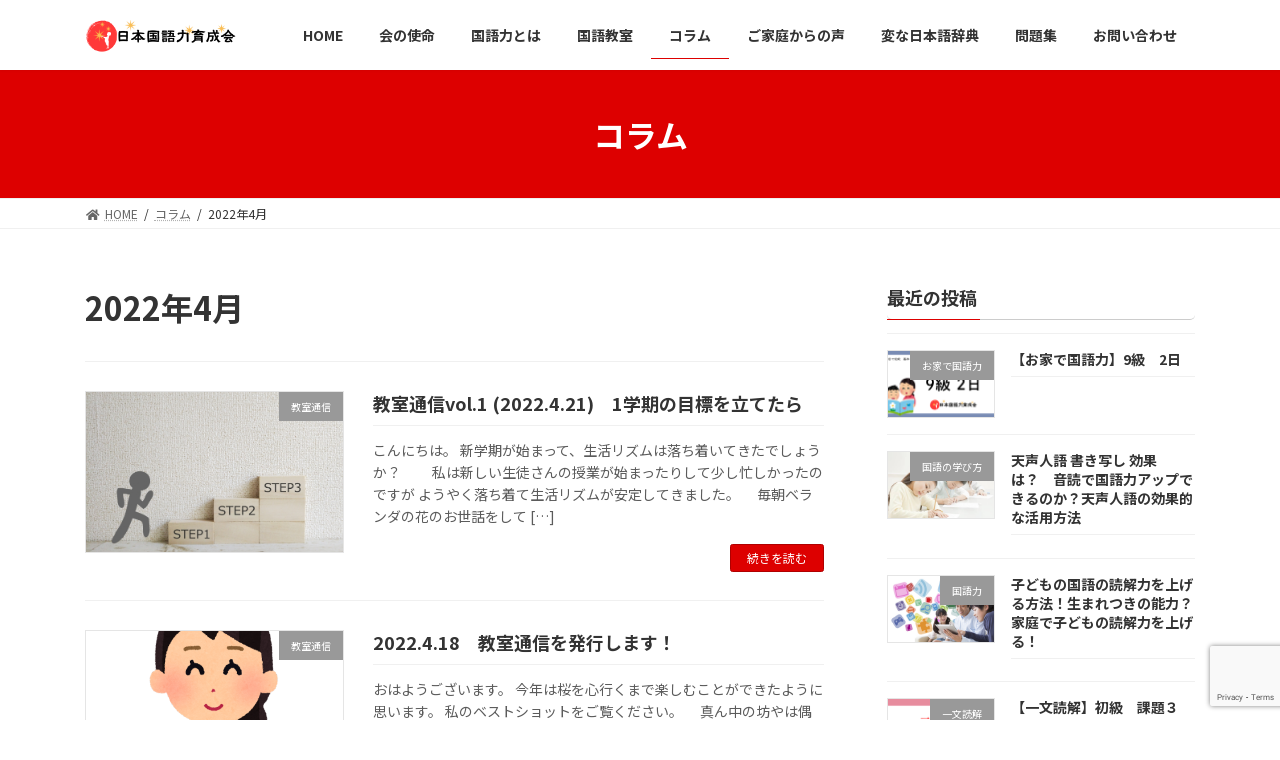

--- FILE ---
content_type: text/html; charset=UTF-8
request_url: http://kokugo-ryoku.com/2022/04/
body_size: 15820
content:

<!DOCTYPE html>
<html dir="ltr" lang="ja" prefix="og: https://ogp.me/ns#">
<head>
<meta charset="utf-8">
<meta http-equiv="X-UA-Compatible" content="IE=edge">
<meta name="viewport" content="width=device-width, initial-scale=1">
<title>4月, 2022 - 日本国語力育成会</title>
	<style>img:is([sizes="auto" i], [sizes^="auto," i]) { contain-intrinsic-size: 3000px 1500px }</style>
	
		<!-- All in One SEO 4.8.3.2 - aioseo.com -->
	<meta name="robots" content="noindex, max-snippet:-1, max-image-preview:large, max-video-preview:-1" />
	<link rel="canonical" href="http://kokugo-ryoku.com/2022/04/" />
	<meta name="generator" content="All in One SEO (AIOSEO) 4.8.3.2" />

		<!-- Global site tag (gtag.js) - Google Analytics -->
<script async src="https://www.googletagmanager.com/gtag/js?id=G-L9YC47XRFZ"></script>
<script>
  window.dataLayer = window.dataLayer || [];
  function gtag(){dataLayer.push(arguments);}
  gtag('js', new Date());

  gtag('config', 'G-L9YC47XRFZ');
</script>
<!-- Google tag (gtag.js) -->
<script async src="https://www.googletagmanager.com/gtag/js?id=G-8QJK9TGPS7"></script>
<script>
  window.dataLayer = window.dataLayer || [];
  function gtag(){dataLayer.push(arguments);}
  gtag('js', new Date());

  gtag('config', 'G-8QJK9TGPS7');
</script>
		<script type="application/ld+json" class="aioseo-schema">
			{"@context":"https:\/\/schema.org","@graph":[{"@type":"BreadcrumbList","@id":"http:\/\/kokugo-ryoku.com\/2022\/04\/#breadcrumblist","itemListElement":[{"@type":"ListItem","@id":"http:\/\/kokugo-ryoku.com#listItem","position":1,"name":"\u30db\u30fc\u30e0","item":"http:\/\/kokugo-ryoku.com","nextItem":{"@type":"ListItem","@id":"http:\/\/kokugo-ryoku.com\/2022\/#listItem","name":2022}},{"@type":"ListItem","@id":"http:\/\/kokugo-ryoku.com\/2022\/#listItem","position":2,"name":2022,"item":"http:\/\/kokugo-ryoku.com\/2022\/","nextItem":{"@type":"ListItem","@id":"http:\/\/kokugo-ryoku.com\/2022\/04\/#listItem","name":"04"},"previousItem":{"@type":"ListItem","@id":"http:\/\/kokugo-ryoku.com#listItem","name":"\u30db\u30fc\u30e0"}},{"@type":"ListItem","@id":"http:\/\/kokugo-ryoku.com\/2022\/04\/#listItem","position":3,"name":"04","previousItem":{"@type":"ListItem","@id":"http:\/\/kokugo-ryoku.com\/2022\/#listItem","name":2022}}]},{"@type":"CollectionPage","@id":"http:\/\/kokugo-ryoku.com\/2022\/04\/#collectionpage","url":"http:\/\/kokugo-ryoku.com\/2022\/04\/","name":"4\u6708, 2022 - \u65e5\u672c\u56fd\u8a9e\u529b\u80b2\u6210\u4f1a","inLanguage":"ja","isPartOf":{"@id":"http:\/\/kokugo-ryoku.com\/#website"},"breadcrumb":{"@id":"http:\/\/kokugo-ryoku.com\/2022\/04\/#breadcrumblist"}},{"@type":"Organization","@id":"http:\/\/kokugo-ryoku.com\/#organization","name":"\u65e5\u672c\u56fd\u8a9e\u529b\u80b2\u6210\u4f1a","description":"\u56fd\u8a9e\u304c\u4eba\u751f\u3092\u62d3\u304f","url":"http:\/\/kokugo-ryoku.com\/","logo":{"@type":"ImageObject","url":"http:\/\/kokugo-ryoku.com\/wp-content\/uploads\/2022\/02\/\u65e5\u672c\u56fd\u8a9e\u529b\u80b2\u6210\u4f1a-9.png","@id":"http:\/\/kokugo-ryoku.com\/2022\/04\/#organizationLogo","width":500,"height":120},"image":{"@id":"http:\/\/kokugo-ryoku.com\/2022\/04\/#organizationLogo"}},{"@type":"WebSite","@id":"http:\/\/kokugo-ryoku.com\/#website","url":"http:\/\/kokugo-ryoku.com\/","name":"\u65e5\u672c\u56fd\u8a9e\u529b\u80b2\u6210\u4f1a","description":"\u56fd\u8a9e\u304c\u4eba\u751f\u3092\u62d3\u304f","inLanguage":"ja","publisher":{"@id":"http:\/\/kokugo-ryoku.com\/#organization"}}]}
		</script>
		<!-- All in One SEO -->

<link rel='dns-prefetch' href='//cdn.jsdelivr.net' />
<link rel='dns-prefetch' href='//stats.wp.com' />
<link rel="alternate" type="application/rss+xml" title="日本国語力育成会 &raquo; フィード" href="http://kokugo-ryoku.com/feed/" />
<link rel="alternate" type="application/rss+xml" title="日本国語力育成会 &raquo; コメントフィード" href="http://kokugo-ryoku.com/comments/feed/" />
		<!-- This site uses the Google Analytics by MonsterInsights plugin v9.3.1 - Using Analytics tracking - https://www.monsterinsights.com/ -->
		<!-- Note: MonsterInsights is not currently configured on this site. The site owner needs to authenticate with Google Analytics in the MonsterInsights settings panel. -->
					<!-- No tracking code set -->
				<!-- / Google Analytics by MonsterInsights -->
		<script type="text/javascript">
/* <![CDATA[ */
window._wpemojiSettings = {"baseUrl":"https:\/\/s.w.org\/images\/core\/emoji\/16.0.1\/72x72\/","ext":".png","svgUrl":"https:\/\/s.w.org\/images\/core\/emoji\/16.0.1\/svg\/","svgExt":".svg","source":{"concatemoji":"http:\/\/kokugo-ryoku.com\/wp-includes\/js\/wp-emoji-release.min.js?ver=6.8.2"}};
/*! This file is auto-generated */
!function(s,n){var o,i,e;function c(e){try{var t={supportTests:e,timestamp:(new Date).valueOf()};sessionStorage.setItem(o,JSON.stringify(t))}catch(e){}}function p(e,t,n){e.clearRect(0,0,e.canvas.width,e.canvas.height),e.fillText(t,0,0);var t=new Uint32Array(e.getImageData(0,0,e.canvas.width,e.canvas.height).data),a=(e.clearRect(0,0,e.canvas.width,e.canvas.height),e.fillText(n,0,0),new Uint32Array(e.getImageData(0,0,e.canvas.width,e.canvas.height).data));return t.every(function(e,t){return e===a[t]})}function u(e,t){e.clearRect(0,0,e.canvas.width,e.canvas.height),e.fillText(t,0,0);for(var n=e.getImageData(16,16,1,1),a=0;a<n.data.length;a++)if(0!==n.data[a])return!1;return!0}function f(e,t,n,a){switch(t){case"flag":return n(e,"\ud83c\udff3\ufe0f\u200d\u26a7\ufe0f","\ud83c\udff3\ufe0f\u200b\u26a7\ufe0f")?!1:!n(e,"\ud83c\udde8\ud83c\uddf6","\ud83c\udde8\u200b\ud83c\uddf6")&&!n(e,"\ud83c\udff4\udb40\udc67\udb40\udc62\udb40\udc65\udb40\udc6e\udb40\udc67\udb40\udc7f","\ud83c\udff4\u200b\udb40\udc67\u200b\udb40\udc62\u200b\udb40\udc65\u200b\udb40\udc6e\u200b\udb40\udc67\u200b\udb40\udc7f");case"emoji":return!a(e,"\ud83e\udedf")}return!1}function g(e,t,n,a){var r="undefined"!=typeof WorkerGlobalScope&&self instanceof WorkerGlobalScope?new OffscreenCanvas(300,150):s.createElement("canvas"),o=r.getContext("2d",{willReadFrequently:!0}),i=(o.textBaseline="top",o.font="600 32px Arial",{});return e.forEach(function(e){i[e]=t(o,e,n,a)}),i}function t(e){var t=s.createElement("script");t.src=e,t.defer=!0,s.head.appendChild(t)}"undefined"!=typeof Promise&&(o="wpEmojiSettingsSupports",i=["flag","emoji"],n.supports={everything:!0,everythingExceptFlag:!0},e=new Promise(function(e){s.addEventListener("DOMContentLoaded",e,{once:!0})}),new Promise(function(t){var n=function(){try{var e=JSON.parse(sessionStorage.getItem(o));if("object"==typeof e&&"number"==typeof e.timestamp&&(new Date).valueOf()<e.timestamp+604800&&"object"==typeof e.supportTests)return e.supportTests}catch(e){}return null}();if(!n){if("undefined"!=typeof Worker&&"undefined"!=typeof OffscreenCanvas&&"undefined"!=typeof URL&&URL.createObjectURL&&"undefined"!=typeof Blob)try{var e="postMessage("+g.toString()+"("+[JSON.stringify(i),f.toString(),p.toString(),u.toString()].join(",")+"));",a=new Blob([e],{type:"text/javascript"}),r=new Worker(URL.createObjectURL(a),{name:"wpTestEmojiSupports"});return void(r.onmessage=function(e){c(n=e.data),r.terminate(),t(n)})}catch(e){}c(n=g(i,f,p,u))}t(n)}).then(function(e){for(var t in e)n.supports[t]=e[t],n.supports.everything=n.supports.everything&&n.supports[t],"flag"!==t&&(n.supports.everythingExceptFlag=n.supports.everythingExceptFlag&&n.supports[t]);n.supports.everythingExceptFlag=n.supports.everythingExceptFlag&&!n.supports.flag,n.DOMReady=!1,n.readyCallback=function(){n.DOMReady=!0}}).then(function(){return e}).then(function(){var e;n.supports.everything||(n.readyCallback(),(e=n.source||{}).concatemoji?t(e.concatemoji):e.wpemoji&&e.twemoji&&(t(e.twemoji),t(e.wpemoji)))}))}((window,document),window._wpemojiSettings);
/* ]]> */
</script>
<style id='wp-emoji-styles-inline-css' type='text/css'>

	img.wp-smiley, img.emoji {
		display: inline !important;
		border: none !important;
		box-shadow: none !important;
		height: 1em !important;
		width: 1em !important;
		margin: 0 0.07em !important;
		vertical-align: -0.1em !important;
		background: none !important;
		padding: 0 !important;
	}
</style>
<link rel='stylesheet' id='wp-block-library-css' href='http://kokugo-ryoku.com/wp-includes/css/dist/block-library/style.min.css?ver=6.8.2' type='text/css' media='all' />
<style id='wp-block-library-inline-css' type='text/css'>
.has-text-align-justify{text-align:justify;}
/* VK Color Palettes */:root{ --vk-color-primary:#dd0000}:root .has-vk-color-primary-color { color:var(--vk-color-primary); }:root .has-vk-color-primary-background-color { background-color:var(--vk-color-primary); }:root{ --vk-color-primary-dark:#b00000}:root .has-vk-color-primary-dark-color { color:var(--vk-color-primary-dark); }:root .has-vk-color-primary-dark-background-color { background-color:var(--vk-color-primary-dark); }:root{ --vk-color-primary-vivid:#f30000}:root .has-vk-color-primary-vivid-color { color:var(--vk-color-primary-vivid); }:root .has-vk-color-primary-vivid-background-color { background-color:var(--vk-color-primary-vivid); }
</style>
<style id='classic-theme-styles-inline-css' type='text/css'>
/*! This file is auto-generated */
.wp-block-button__link{color:#fff;background-color:#32373c;border-radius:9999px;box-shadow:none;text-decoration:none;padding:calc(.667em + 2px) calc(1.333em + 2px);font-size:1.125em}.wp-block-file__button{background:#32373c;color:#fff;text-decoration:none}
</style>
<link rel='stylesheet' id='mediaelement-css' href='http://kokugo-ryoku.com/wp-includes/js/mediaelement/mediaelementplayer-legacy.min.css?ver=4.2.17' type='text/css' media='all' />
<link rel='stylesheet' id='wp-mediaelement-css' href='http://kokugo-ryoku.com/wp-includes/js/mediaelement/wp-mediaelement.min.css?ver=6.8.2' type='text/css' media='all' />
<style id='jetpack-sharing-buttons-style-inline-css' type='text/css'>
.jetpack-sharing-buttons__services-list{display:flex;flex-direction:row;flex-wrap:wrap;gap:0;list-style-type:none;margin:5px;padding:0}.jetpack-sharing-buttons__services-list.has-small-icon-size{font-size:12px}.jetpack-sharing-buttons__services-list.has-normal-icon-size{font-size:16px}.jetpack-sharing-buttons__services-list.has-large-icon-size{font-size:24px}.jetpack-sharing-buttons__services-list.has-huge-icon-size{font-size:36px}@media print{.jetpack-sharing-buttons__services-list{display:none!important}}.editor-styles-wrapper .wp-block-jetpack-sharing-buttons{gap:0;padding-inline-start:0}ul.jetpack-sharing-buttons__services-list.has-background{padding:1.25em 2.375em}
</style>
<link rel='stylesheet' id='liquid-block-speech-css' href='http://kokugo-ryoku.com/wp-content/plugins/liquid-speech-balloon/css/block.css?ver=6.8.2' type='text/css' media='all' />
<style id='global-styles-inline-css' type='text/css'>
:root{--wp--preset--aspect-ratio--square: 1;--wp--preset--aspect-ratio--4-3: 4/3;--wp--preset--aspect-ratio--3-4: 3/4;--wp--preset--aspect-ratio--3-2: 3/2;--wp--preset--aspect-ratio--2-3: 2/3;--wp--preset--aspect-ratio--16-9: 16/9;--wp--preset--aspect-ratio--9-16: 9/16;--wp--preset--color--black: #000000;--wp--preset--color--cyan-bluish-gray: #abb8c3;--wp--preset--color--white: #ffffff;--wp--preset--color--pale-pink: #f78da7;--wp--preset--color--vivid-red: #cf2e2e;--wp--preset--color--luminous-vivid-orange: #ff6900;--wp--preset--color--luminous-vivid-amber: #fcb900;--wp--preset--color--light-green-cyan: #7bdcb5;--wp--preset--color--vivid-green-cyan: #00d084;--wp--preset--color--pale-cyan-blue: #8ed1fc;--wp--preset--color--vivid-cyan-blue: #0693e3;--wp--preset--color--vivid-purple: #9b51e0;--wp--preset--gradient--vivid-cyan-blue-to-vivid-purple: linear-gradient(135deg,rgba(6,147,227,1) 0%,rgb(155,81,224) 100%);--wp--preset--gradient--light-green-cyan-to-vivid-green-cyan: linear-gradient(135deg,rgb(122,220,180) 0%,rgb(0,208,130) 100%);--wp--preset--gradient--luminous-vivid-amber-to-luminous-vivid-orange: linear-gradient(135deg,rgba(252,185,0,1) 0%,rgba(255,105,0,1) 100%);--wp--preset--gradient--luminous-vivid-orange-to-vivid-red: linear-gradient(135deg,rgba(255,105,0,1) 0%,rgb(207,46,46) 100%);--wp--preset--gradient--very-light-gray-to-cyan-bluish-gray: linear-gradient(135deg,rgb(238,238,238) 0%,rgb(169,184,195) 100%);--wp--preset--gradient--cool-to-warm-spectrum: linear-gradient(135deg,rgb(74,234,220) 0%,rgb(151,120,209) 20%,rgb(207,42,186) 40%,rgb(238,44,130) 60%,rgb(251,105,98) 80%,rgb(254,248,76) 100%);--wp--preset--gradient--blush-light-purple: linear-gradient(135deg,rgb(255,206,236) 0%,rgb(152,150,240) 100%);--wp--preset--gradient--blush-bordeaux: linear-gradient(135deg,rgb(254,205,165) 0%,rgb(254,45,45) 50%,rgb(107,0,62) 100%);--wp--preset--gradient--luminous-dusk: linear-gradient(135deg,rgb(255,203,112) 0%,rgb(199,81,192) 50%,rgb(65,88,208) 100%);--wp--preset--gradient--pale-ocean: linear-gradient(135deg,rgb(255,245,203) 0%,rgb(182,227,212) 50%,rgb(51,167,181) 100%);--wp--preset--gradient--electric-grass: linear-gradient(135deg,rgb(202,248,128) 0%,rgb(113,206,126) 100%);--wp--preset--gradient--midnight: linear-gradient(135deg,rgb(2,3,129) 0%,rgb(40,116,252) 100%);--wp--preset--gradient--vivid-green-cyan-to-vivid-cyan-blue: linear-gradient(135deg,rgba(0,208,132,1) 0%,rgba(6,147,227,1) 100%);--wp--preset--font-size--small: 14px;--wp--preset--font-size--medium: 20px;--wp--preset--font-size--large: 24px;--wp--preset--font-size--x-large: 42px;--wp--preset--font-size--regular: 16px;--wp--preset--font-size--huge: 36px;--wp--preset--spacing--20: 0.44rem;--wp--preset--spacing--30: 0.67rem;--wp--preset--spacing--40: 1rem;--wp--preset--spacing--50: 1.5rem;--wp--preset--spacing--60: 2.25rem;--wp--preset--spacing--70: 3.38rem;--wp--preset--spacing--80: 5.06rem;--wp--preset--shadow--natural: 6px 6px 9px rgba(0, 0, 0, 0.2);--wp--preset--shadow--deep: 12px 12px 50px rgba(0, 0, 0, 0.4);--wp--preset--shadow--sharp: 6px 6px 0px rgba(0, 0, 0, 0.2);--wp--preset--shadow--outlined: 6px 6px 0px -3px rgba(255, 255, 255, 1), 6px 6px rgba(0, 0, 0, 1);--wp--preset--shadow--crisp: 6px 6px 0px rgba(0, 0, 0, 1);}:where(.is-layout-flex){gap: 0.5em;}:where(.is-layout-grid){gap: 0.5em;}body .is-layout-flex{display: flex;}.is-layout-flex{flex-wrap: wrap;align-items: center;}.is-layout-flex > :is(*, div){margin: 0;}body .is-layout-grid{display: grid;}.is-layout-grid > :is(*, div){margin: 0;}:where(.wp-block-columns.is-layout-flex){gap: 2em;}:where(.wp-block-columns.is-layout-grid){gap: 2em;}:where(.wp-block-post-template.is-layout-flex){gap: 1.25em;}:where(.wp-block-post-template.is-layout-grid){gap: 1.25em;}.has-black-color{color: var(--wp--preset--color--black) !important;}.has-cyan-bluish-gray-color{color: var(--wp--preset--color--cyan-bluish-gray) !important;}.has-white-color{color: var(--wp--preset--color--white) !important;}.has-pale-pink-color{color: var(--wp--preset--color--pale-pink) !important;}.has-vivid-red-color{color: var(--wp--preset--color--vivid-red) !important;}.has-luminous-vivid-orange-color{color: var(--wp--preset--color--luminous-vivid-orange) !important;}.has-luminous-vivid-amber-color{color: var(--wp--preset--color--luminous-vivid-amber) !important;}.has-light-green-cyan-color{color: var(--wp--preset--color--light-green-cyan) !important;}.has-vivid-green-cyan-color{color: var(--wp--preset--color--vivid-green-cyan) !important;}.has-pale-cyan-blue-color{color: var(--wp--preset--color--pale-cyan-blue) !important;}.has-vivid-cyan-blue-color{color: var(--wp--preset--color--vivid-cyan-blue) !important;}.has-vivid-purple-color{color: var(--wp--preset--color--vivid-purple) !important;}.has-black-background-color{background-color: var(--wp--preset--color--black) !important;}.has-cyan-bluish-gray-background-color{background-color: var(--wp--preset--color--cyan-bluish-gray) !important;}.has-white-background-color{background-color: var(--wp--preset--color--white) !important;}.has-pale-pink-background-color{background-color: var(--wp--preset--color--pale-pink) !important;}.has-vivid-red-background-color{background-color: var(--wp--preset--color--vivid-red) !important;}.has-luminous-vivid-orange-background-color{background-color: var(--wp--preset--color--luminous-vivid-orange) !important;}.has-luminous-vivid-amber-background-color{background-color: var(--wp--preset--color--luminous-vivid-amber) !important;}.has-light-green-cyan-background-color{background-color: var(--wp--preset--color--light-green-cyan) !important;}.has-vivid-green-cyan-background-color{background-color: var(--wp--preset--color--vivid-green-cyan) !important;}.has-pale-cyan-blue-background-color{background-color: var(--wp--preset--color--pale-cyan-blue) !important;}.has-vivid-cyan-blue-background-color{background-color: var(--wp--preset--color--vivid-cyan-blue) !important;}.has-vivid-purple-background-color{background-color: var(--wp--preset--color--vivid-purple) !important;}.has-black-border-color{border-color: var(--wp--preset--color--black) !important;}.has-cyan-bluish-gray-border-color{border-color: var(--wp--preset--color--cyan-bluish-gray) !important;}.has-white-border-color{border-color: var(--wp--preset--color--white) !important;}.has-pale-pink-border-color{border-color: var(--wp--preset--color--pale-pink) !important;}.has-vivid-red-border-color{border-color: var(--wp--preset--color--vivid-red) !important;}.has-luminous-vivid-orange-border-color{border-color: var(--wp--preset--color--luminous-vivid-orange) !important;}.has-luminous-vivid-amber-border-color{border-color: var(--wp--preset--color--luminous-vivid-amber) !important;}.has-light-green-cyan-border-color{border-color: var(--wp--preset--color--light-green-cyan) !important;}.has-vivid-green-cyan-border-color{border-color: var(--wp--preset--color--vivid-green-cyan) !important;}.has-pale-cyan-blue-border-color{border-color: var(--wp--preset--color--pale-cyan-blue) !important;}.has-vivid-cyan-blue-border-color{border-color: var(--wp--preset--color--vivid-cyan-blue) !important;}.has-vivid-purple-border-color{border-color: var(--wp--preset--color--vivid-purple) !important;}.has-vivid-cyan-blue-to-vivid-purple-gradient-background{background: var(--wp--preset--gradient--vivid-cyan-blue-to-vivid-purple) !important;}.has-light-green-cyan-to-vivid-green-cyan-gradient-background{background: var(--wp--preset--gradient--light-green-cyan-to-vivid-green-cyan) !important;}.has-luminous-vivid-amber-to-luminous-vivid-orange-gradient-background{background: var(--wp--preset--gradient--luminous-vivid-amber-to-luminous-vivid-orange) !important;}.has-luminous-vivid-orange-to-vivid-red-gradient-background{background: var(--wp--preset--gradient--luminous-vivid-orange-to-vivid-red) !important;}.has-very-light-gray-to-cyan-bluish-gray-gradient-background{background: var(--wp--preset--gradient--very-light-gray-to-cyan-bluish-gray) !important;}.has-cool-to-warm-spectrum-gradient-background{background: var(--wp--preset--gradient--cool-to-warm-spectrum) !important;}.has-blush-light-purple-gradient-background{background: var(--wp--preset--gradient--blush-light-purple) !important;}.has-blush-bordeaux-gradient-background{background: var(--wp--preset--gradient--blush-bordeaux) !important;}.has-luminous-dusk-gradient-background{background: var(--wp--preset--gradient--luminous-dusk) !important;}.has-pale-ocean-gradient-background{background: var(--wp--preset--gradient--pale-ocean) !important;}.has-electric-grass-gradient-background{background: var(--wp--preset--gradient--electric-grass) !important;}.has-midnight-gradient-background{background: var(--wp--preset--gradient--midnight) !important;}.has-small-font-size{font-size: var(--wp--preset--font-size--small) !important;}.has-medium-font-size{font-size: var(--wp--preset--font-size--medium) !important;}.has-large-font-size{font-size: var(--wp--preset--font-size--large) !important;}.has-x-large-font-size{font-size: var(--wp--preset--font-size--x-large) !important;}
:where(.wp-block-post-template.is-layout-flex){gap: 1.25em;}:where(.wp-block-post-template.is-layout-grid){gap: 1.25em;}
:where(.wp-block-columns.is-layout-flex){gap: 2em;}:where(.wp-block-columns.is-layout-grid){gap: 2em;}
:root :where(.wp-block-pullquote){font-size: 1.5em;line-height: 1.6;}
</style>
<link rel='stylesheet' id='contact-form-7-css' href='http://kokugo-ryoku.com/wp-content/plugins/contact-form-7/includes/css/styles.css?ver=5.9.6' type='text/css' media='all' />
<link rel='stylesheet' id='wpccp-css' href='http://kokugo-ryoku.com/wp-content/plugins/wp-content-copy-protection/assets/css/style.min.css?ver=1689126473' type='text/css' media='all' />
<link rel='stylesheet' id='ez-toc-css' href='http://kokugo-ryoku.com/wp-content/plugins/easy-table-of-contents/assets/css/screen.min.css?ver=2.0.75' type='text/css' media='all' />
<style id='ez-toc-inline-css' type='text/css'>
div#ez-toc-container .ez-toc-title {font-size: 120%;}div#ez-toc-container .ez-toc-title {font-weight: 500;}div#ez-toc-container ul li , div#ez-toc-container ul li a {font-size: 95%;}div#ez-toc-container ul li , div#ez-toc-container ul li a {font-weight: 500;}div#ez-toc-container nav ul ul li {font-size: 90%;}
.ez-toc-container-direction {direction: ltr;}.ez-toc-counter ul{counter-reset: item ;}.ez-toc-counter nav ul li a::before {content: counters(item, '.', decimal) '. ';display: inline-block;counter-increment: item;flex-grow: 0;flex-shrink: 0;margin-right: .2em; float: left; }.ez-toc-widget-direction {direction: ltr;}.ez-toc-widget-container ul{counter-reset: item ;}.ez-toc-widget-container nav ul li a::before {content: counters(item, '.', decimal) '. ';display: inline-block;counter-increment: item;flex-grow: 0;flex-shrink: 0;margin-right: .2em; float: left; }
</style>
<link rel='stylesheet' id='lightning-common-style-css' href='http://kokugo-ryoku.com/wp-content/themes/lightning/_g3/assets/css/style.css?ver=14.15.2' type='text/css' media='all' />
<style id='lightning-common-style-inline-css' type='text/css'>
/* Lightning */:root {--vk-color-primary:#dd0000;--vk-color-primary-dark:#b00000;--vk-color-primary-vivid:#f30000;--g_nav_main_acc_icon_open_url:url(http://kokugo-ryoku.com/wp-content/themes/lightning/_g3/inc/vk-mobile-nav/package/images/vk-menu-acc-icon-open-black.svg);--g_nav_main_acc_icon_close_url: url(http://kokugo-ryoku.com/wp-content/themes/lightning/_g3/inc/vk-mobile-nav/package/images/vk-menu-close-black.svg);--g_nav_sub_acc_icon_open_url: url(http://kokugo-ryoku.com/wp-content/themes/lightning/_g3/inc/vk-mobile-nav/package/images/vk-menu-acc-icon-open-white.svg);--g_nav_sub_acc_icon_close_url: url(http://kokugo-ryoku.com/wp-content/themes/lightning/_g3/inc/vk-mobile-nav/package/images/vk-menu-close-white.svg);}
html{scroll-padding-top:var(--vk-size-admin-bar);}
/* vk-mobile-nav */:root {--vk-mobile-nav-menu-btn-bg-src: url("http://kokugo-ryoku.com/wp-content/themes/lightning/_g3/inc/vk-mobile-nav/package/images/vk-menu-btn-black.svg");--vk-mobile-nav-menu-btn-close-bg-src: url("http://kokugo-ryoku.com/wp-content/themes/lightning/_g3/inc/vk-mobile-nav/package/images/vk-menu-close-black.svg");--vk-menu-acc-icon-open-black-bg-src: url("http://kokugo-ryoku.com/wp-content/themes/lightning/_g3/inc/vk-mobile-nav/package/images/vk-menu-acc-icon-open-black.svg");--vk-menu-acc-icon-open-white-bg-src: url("http://kokugo-ryoku.com/wp-content/themes/lightning/_g3/inc/vk-mobile-nav/package/images/vk-menu-acc-icon-open-white.svg");--vk-menu-acc-icon-close-black-bg-src: url("http://kokugo-ryoku.com/wp-content/themes/lightning/_g3/inc/vk-mobile-nav/package/images/vk-menu-close-black.svg");--vk-menu-acc-icon-close-white-bg-src: url("http://kokugo-ryoku.com/wp-content/themes/lightning/_g3/inc/vk-mobile-nav/package/images/vk-menu-close-white.svg");}
</style>
<link rel='stylesheet' id='lightning-design-style-css' href='http://kokugo-ryoku.com/wp-content/themes/lightning/_g3/design-skin/origin3/css/style.css?ver=14.15.2' type='text/css' media='all' />
<style id='lightning-design-style-inline-css' type='text/css'>
.tagcloud a:before { font-family: "Font Awesome 5 Free";content: "\f02b";font-weight: bold; }
</style>
<link rel='stylesheet' id='vk-swiper-style-css' href='http://kokugo-ryoku.com/wp-content/themes/lightning/_g3/inc/vk-swiper/package/assets/css/swiper-bundle.min.css?ver=6.8.0' type='text/css' media='all' />
<link rel='stylesheet' id='vk-blog-card-css' href='http://kokugo-ryoku.com/wp-content/themes/lightning/_g3/inc/vk-wp-oembed-blog-card/package/css/blog-card.css?ver=6.8.2' type='text/css' media='all' />
<link rel='stylesheet' id='lightning-theme-style-css' href='http://kokugo-ryoku.com/wp-content/themes/lightning/style.css?ver=14.15.2' type='text/css' media='all' />
<link rel='stylesheet' id='vk-font-awesome-css' href='http://kokugo-ryoku.com/wp-content/themes/lightning/inc/font-awesome/package/versions/5/css/all.min.css?ver=5.13.0' type='text/css' media='all' />
<link rel='stylesheet' id='wpel-style-css' href='http://kokugo-ryoku.com/wp-content/plugins/wp-external-links/public/css/wpel.css?ver=2.63' type='text/css' media='all' />
<script type="text/javascript" src="http://kokugo-ryoku.com/wp-includes/js/jquery/jquery.min.js?ver=3.7.1" id="jquery-core-js"></script>
<script type="text/javascript" src="http://kokugo-ryoku.com/wp-includes/js/jquery/jquery-migrate.min.js?ver=3.4.1" id="jquery-migrate-js"></script>
<link rel="https://api.w.org/" href="http://kokugo-ryoku.com/wp-json/" /><link rel="EditURI" type="application/rsd+xml" title="RSD" href="http://kokugo-ryoku.com/xmlrpc.php?rsd" />
<meta name="generator" content="WordPress 6.8.2" />
<style type="text/css">.liquid-speech-balloon-00 .liquid-speech-balloon-avatar { background-image: url("http://kokugo-ryoku.com/wp-content/uploads/2022/03/日本国語力育成会-3.png"); } </style>
	<style>img#wpstats{display:none}</style>
		<link rel="icon" href="http://kokugo-ryoku.com/wp-content/uploads/2022/02/日本国語力育成会-3-150x150.png" sizes="32x32" />
<link rel="icon" href="http://kokugo-ryoku.com/wp-content/uploads/2022/02/日本国語力育成会-3-300x300.png" sizes="192x192" />
<link rel="apple-touch-icon" href="http://kokugo-ryoku.com/wp-content/uploads/2022/02/日本国語力育成会-3-300x300.png" />
<meta name="msapplication-TileImage" content="http://kokugo-ryoku.com/wp-content/uploads/2022/02/日本国語力育成会-3-300x300.png" />
		<style type="text/css" id="wp-custom-css">
			span.entry-meta-item.entry-meta-item-author{display: none;}		</style>
		
<div align="center">
	<noscript>
		<div style="position:fixed; top:0px; left:0px; z-index:3000; height:100%; width:100%; background-color:#FFFFFF">
			<br/><br/>
			<div style="font-family: Tahoma; font-size: 14px; background-color:#FFFFCC; border: 1pt solid Black; padding: 10pt;">
				Sorry, you have Javascript Disabled! To see this page as it is meant to appear, please enable your Javascript!
			</div>
		</div>
	</noscript>
</div>
</head>
<body class="archive date wp-embed-responsive wp-theme-lightning sidebar-fix sidebar-fix-priority-top device-pc fa_v5_css">
<a class="skip-link screen-reader-text" href="#main">コンテンツへスキップ</a>
<a class="skip-link screen-reader-text" href="#vk-mobile-nav">ナビゲーションに移動</a>

<header id="site-header" class="site-header site-header--layout--nav-float">
		<div id="site-header-container" class="site-header-container container">

				<div class="site-header-logo">
		<a href="http://kokugo-ryoku.com/" data-wpel-link="internal">
			<span><img src="http://kokugo-ryoku.com/wp-content/uploads/2022/02/日本国語力育成会-9.png" alt="日本国語力育成会" /></span>
		</a>
		</div>

		
		<nav id="global-nav" class="global-nav global-nav--layout--float-right"><ul id="menu-%e3%83%a1%e3%82%a4%e3%83%b3%e3%83%a1%e3%83%8b%e3%83%a5%e3%83%bc" class="menu vk-menu-acc global-nav-list nav"><li id="menu-item-46" class="menu-item menu-item-type-post_type menu-item-object-page menu-item-home"><a href="http://kokugo-ryoku.com/" data-wpel-link="internal"><strong class="global-nav-name">HOME</strong></a></li>
<li id="menu-item-41" class="menu-item menu-item-type-post_type menu-item-object-page menu-item-has-children"><a href="http://kokugo-ryoku.com/%e4%bc%9a%e7%a4%be%e6%a6%82%e8%a6%81/" data-wpel-link="internal"><strong class="global-nav-name">会の使命</strong></a>
<ul class="sub-menu">
	<li id="menu-item-78" class="menu-item menu-item-type-post_type menu-item-object-page"><a href="http://kokugo-ryoku.com/%e4%bb%a3%e8%a1%a8%e3%81%ae%e6%80%9d%e3%81%84/" data-wpel-link="internal">日本国語力育成会の理念</a></li>
	<li id="menu-item-206" class="menu-item menu-item-type-post_type menu-item-object-page"><a href="http://kokugo-ryoku.com/facebook/" data-wpel-link="internal">Facebook</a></li>
</ul>
</li>
<li id="menu-item-32" class="menu-item menu-item-type-post_type menu-item-object-page"><a href="http://kokugo-ryoku.com/%e5%9b%bd%e8%aa%9e%e5%8a%9b%e3%81%a8%e3%81%af/" data-wpel-link="internal"><strong class="global-nav-name">国語力とは</strong></a></li>
<li id="menu-item-31" class="menu-item menu-item-type-post_type menu-item-object-page menu-item-has-children"><a href="http://kokugo-ryoku.com/sample-page/" data-wpel-link="internal"><strong class="global-nav-name">国語教室</strong></a>
<ul class="sub-menu">
	<li id="menu-item-1684" class="menu-item menu-item-type-post_type menu-item-object-page"><a href="http://kokugo-ryoku.com/%e7%a9%ba%e5%b8%ad%e7%8a%b6%e6%b3%81/" data-wpel-link="internal">空席状況</a></li>
	<li id="menu-item-57" class="menu-item menu-item-type-post_type menu-item-object-page"><a href="http://kokugo-ryoku.com/%e3%82%aa%e3%83%b3%e3%83%a9%e3%82%a4%e3%83%b3%e6%8e%88%e6%a5%ad/" data-wpel-link="internal">オンライン授業</a></li>
	<li id="menu-item-66" class="menu-item menu-item-type-post_type menu-item-object-page"><a href="http://kokugo-ryoku.com/%e3%83%a1%e3%83%bc%e3%83%ab%e6%b7%bb%e5%89%8a/" data-wpel-link="internal">メール添削</a></li>
	<li id="menu-item-846" class="menu-item menu-item-type-post_type menu-item-object-page"><a href="http://kokugo-ryoku.com/?page_id=843" data-wpel-link="internal">古文慣れオンラインくらぶ</a></li>
</ul>
</li>
<li id="menu-item-25" class="menu-item menu-item-type-post_type menu-item-object-page current_page_parent"><a href="http://kokugo-ryoku.com/%e3%83%96%e3%83%ad%e3%82%b0/" data-wpel-link="internal"><strong class="global-nav-name">コラム</strong></a></li>
<li id="menu-item-198" class="menu-item menu-item-type-post_type menu-item-object-page"><a href="http://kokugo-ryoku.com/%e3%81%94%e5%ae%b6%e5%ba%ad%e3%81%8b%e3%82%89%e3%81%ae%e5%a3%b0/" data-wpel-link="internal"><strong class="global-nav-name">ご家庭からの声</strong></a></li>
<li id="menu-item-1287" class="menu-item menu-item-type-post_type menu-item-object-page"><a href="http://kokugo-ryoku.com/%e5%a4%89%e3%81%aa%e6%97%a5%e6%9c%ac%e8%aa%9e%e8%be%9e%e5%85%b8/" data-wpel-link="internal"><strong class="global-nav-name">変な日本語辞典</strong></a></li>
<li id="menu-item-1717" class="menu-item menu-item-type-taxonomy menu-item-object-category menu-item-has-children"><a href="http://kokugo-ryoku.com/category/%e5%95%8f%e9%a1%8c%e9%9b%86/" data-wpel-link="internal"><strong class="global-nav-name">問題集</strong></a>
<ul class="sub-menu">
	<li id="menu-item-1752" class="menu-item menu-item-type-taxonomy menu-item-object-category"><a href="http://kokugo-ryoku.com/category/%e5%95%8f%e9%a1%8c%e9%9b%86/%e4%b8%80%e6%96%87%e8%aa%ad%e8%a7%a3/" data-wpel-link="internal">一文読解</a></li>
	<li id="menu-item-1753" class="menu-item menu-item-type-taxonomy menu-item-object-category"><a href="http://kokugo-ryoku.com/category/%e5%95%8f%e9%a1%8c%e9%9b%86/%e3%81%8a%e5%ae%b6%e3%81%a7%e5%9b%bd%e8%aa%9e%e5%8a%9b/" data-wpel-link="internal">お家で国語力</a></li>
</ul>
</li>
<li id="menu-item-1731" class="menu-item menu-item-type-post_type menu-item-object-page"><a href="http://kokugo-ryoku.com/%e3%81%8a%e5%95%8f%e3%81%84%e5%90%88%e3%82%8f%e3%81%9b/" data-wpel-link="internal"><strong class="global-nav-name">お問い合わせ</strong></a></li>
</ul></nav>	</div>
	</header>



	<div class="page-header"><div class="page-header-inner container">
<div class="page-header-title">コラム</div></div></div><!-- [ /.page-header ] -->

	<!-- [ #breadcrumb ] --><div id="breadcrumb" class="breadcrumb"><div class="container"><ol class="breadcrumb-list" itemscope itemtype="https://schema.org/BreadcrumbList"><li class="breadcrumb-list__item breadcrumb-list__item--home" itemprop="itemListElement" itemscope itemtype="http://schema.org/ListItem"><a href="http://kokugo-ryoku.com" itemprop="item" data-wpel-link="internal"><i class="fas fa-fw fa-home"></i><span itemprop="name">HOME</span></a><meta itemprop="position" content="1" /></li><li class="breadcrumb-list__item" itemprop="itemListElement" itemscope itemtype="http://schema.org/ListItem"><a href="http://kokugo-ryoku.com/%e3%83%96%e3%83%ad%e3%82%b0/" itemprop="item" data-wpel-link="internal"><span itemprop="name">コラム</span></a><meta itemprop="position" content="2" /></li><li class="breadcrumb-list__item" itemprop="itemListElement" itemscope itemtype="http://schema.org/ListItem"><span itemprop="name">2022年4月</span><meta itemprop="position" content="3" /></li></ol></div>
                </div>
                <!-- [ /#breadcrumb ] -->
                

<div class="site-body">
		<div class="site-body-container container">

		<div class="main-section main-section--col--two" id="main" role="main">
			
			<header class="archive-header"><h1 class="archive-header-title">2022年4月</h1></header>

	
	<div class="post-list vk_posts vk_posts-mainSection">

		<div id="post-412" class="vk_post vk_post-postType-post media vk_post-col-xs-12 vk_post-col-sm-12 vk_post-col-lg-12 vk_post-btn-display post-412 post type-post status-publish format-standard has-post-thumbnail hentry category-9"><div class="vk_post_imgOuter media-img" style="background-image:url(http://kokugo-ryoku.com/wp-content/uploads/2022/04/f70d14dbf10778b051c46fbee24f3dce.jpg)"><a href="http://kokugo-ryoku.com/%e6%95%99%e5%ae%a4%e9%80%9a%e4%bf%a1vol-1-2022-4-21%e3%80%801%e5%ad%a6%e6%9c%9f%e3%81%ae%e7%9b%ae%e6%a8%99%e3%82%92%e7%ab%8b%e3%81%a6%e3%81%9f%e3%82%89/" data-wpel-link="internal"><div class="card-img-overlay"><span class="vk_post_imgOuter_singleTermLabel" style="color:#fff;background-color:#999999">教室通信</span></div><img width="300" height="203" src="http://kokugo-ryoku.com/wp-content/uploads/2022/04/f70d14dbf10778b051c46fbee24f3dce-300x203.jpg" class="vk_post_imgOuter_img wp-post-image" alt="" /></a></div><!-- [ /.vk_post_imgOuter ] --><div class="vk_post_body media-body"><h5 class="vk_post_title media-title"><a href="http://kokugo-ryoku.com/%e6%95%99%e5%ae%a4%e9%80%9a%e4%bf%a1vol-1-2022-4-21%e3%80%801%e5%ad%a6%e6%9c%9f%e3%81%ae%e7%9b%ae%e6%a8%99%e3%82%92%e7%ab%8b%e3%81%a6%e3%81%9f%e3%82%89/" data-wpel-link="internal">教室通信vol.1 (2022.4.21)　1学期の目標を立てたら</a></h5><div class="vk_post_date media-date published"></div><p class="vk_post_excerpt media-text">こんにちは。 新学期が始まって、生活リズムは落ち着いてきたでしょうか？　　 私は新しい生徒さんの授業が始まったりして少し忙しかったのですが ようやく落ち着て生活リズムが安定してきました。　 毎朝ベランダの花のお世話をして [&hellip;]</p><div class="vk_post_btnOuter text-right"><a class="btn btn-sm btn-primary vk_post_btn" href="http://kokugo-ryoku.com/%e6%95%99%e5%ae%a4%e9%80%9a%e4%bf%a1vol-1-2022-4-21%e3%80%801%e5%ad%a6%e6%9c%9f%e3%81%ae%e7%9b%ae%e6%a8%99%e3%82%92%e7%ab%8b%e3%81%a6%e3%81%9f%e3%82%89/" data-wpel-link="internal">続きを読む</a></div></div><!-- [ /.media-body ] --></div><!-- [ /.media ] --><div id="post-395" class="vk_post vk_post-postType-post media vk_post-col-xs-12 vk_post-col-sm-12 vk_post-col-lg-12 vk_post-btn-display post-395 post type-post status-publish format-standard has-post-thumbnail hentry category-9"><div class="vk_post_imgOuter media-img" style="background-image:url(http://kokugo-ryoku.com/wp-content/uploads/2022/04/message_mail_businesswoman.png)"><a href="http://kokugo-ryoku.com/2022-4-18%e3%80%80%e6%95%99%e5%ae%a4%e9%80%9a%e4%bf%a1%e3%82%92%e7%99%ba%e8%a1%8c%e3%81%97%e3%81%be%e3%81%99%ef%bc%81/" data-wpel-link="internal"><div class="card-img-overlay"><span class="vk_post_imgOuter_singleTermLabel" style="color:#fff;background-color:#999999">教室通信</span></div><img width="300" height="300" src="http://kokugo-ryoku.com/wp-content/uploads/2022/04/message_mail_businesswoman-300x300.png" class="vk_post_imgOuter_img wp-post-image" alt="" /></a></div><!-- [ /.vk_post_imgOuter ] --><div class="vk_post_body media-body"><h5 class="vk_post_title media-title"><a href="http://kokugo-ryoku.com/2022-4-18%e3%80%80%e6%95%99%e5%ae%a4%e9%80%9a%e4%bf%a1%e3%82%92%e7%99%ba%e8%a1%8c%e3%81%97%e3%81%be%e3%81%99%ef%bc%81/" data-wpel-link="internal">2022.4.18　教室通信を発行します！</a></h5><div class="vk_post_date media-date published"></div><p class="vk_post_excerpt media-text">おはようございます。 今年は桜を心行くまで楽しむことができたように思います。 私のベストショットをご覧ください。　 真ん中の坊やは偶然映っていました(^-^;。面識のない子です。 今年は桜が咲いている間に天気が荒れること [&hellip;]</p><div class="vk_post_btnOuter text-right"><a class="btn btn-sm btn-primary vk_post_btn" href="http://kokugo-ryoku.com/2022-4-18%e3%80%80%e6%95%99%e5%ae%a4%e9%80%9a%e4%bf%a1%e3%82%92%e7%99%ba%e8%a1%8c%e3%81%97%e3%81%be%e3%81%99%ef%bc%81/" data-wpel-link="internal">続きを読む</a></div></div><!-- [ /.media-body ] --></div><!-- [ /.media ] -->
	</div><!-- [ /.post-list ] -->


	


					</div><!-- [ /.main-section ] -->

		<div class="sub-section sub-section--col--two">

<aside class="widget widget_media">
<h4 class="sub-section-title">最近の投稿</h4>
<div class="vk_posts">
	<div id="post-1782" class="vk_post vk_post-postType-post media vk_post-col-xs-12 vk_post-col-sm-12 vk_post-col-lg-12 vk_post-col-xl-12 post-1782 post type-post status-publish format-standard has-post-thumbnail hentry category-30 tag-17 tag-27 tag-18 tag-16 tag-23 tag-28 tag-29"><div class="vk_post_imgOuter media-img" style="background-image:url(http://kokugo-ryoku.com/wp-content/uploads/2025/06/1-1024x536.png)"><a href="http://kokugo-ryoku.com/%e3%80%90%e3%81%8a%e5%ae%b6%e3%81%a7%e5%9b%bd%e8%aa%9e%e5%8a%9b%e3%80%919%e7%b4%9a%e3%80%802%e6%97%a5/" data-wpel-link="internal"><div class="card-img-overlay"><span class="vk_post_imgOuter_singleTermLabel" style="color:#fff;background-color:#999999">お家で国語力</span></div><img width="300" height="157" src="http://kokugo-ryoku.com/wp-content/uploads/2025/06/1-300x157.png" class="vk_post_imgOuter_img wp-post-image" alt="" loading="lazy" /></a></div><!-- [ /.vk_post_imgOuter ] --><div class="vk_post_body media-body"><h5 class="vk_post_title media-title"><a href="http://kokugo-ryoku.com/%e3%80%90%e3%81%8a%e5%ae%b6%e3%81%a7%e5%9b%bd%e8%aa%9e%e5%8a%9b%e3%80%919%e7%b4%9a%e3%80%802%e6%97%a5/" data-wpel-link="internal">【お家で国語力】9級　2日</a></h5><div class="vk_post_date media-date published"></div></div><!-- [ /.media-body ] --></div><!-- [ /.media ] --><div id="post-909" class="vk_post vk_post-postType-post media vk_post-col-xs-12 vk_post-col-sm-12 vk_post-col-lg-12 vk_post-col-xl-12 post-909 post type-post status-publish format-standard has-post-thumbnail hentry category-7 tag-20"><div class="vk_post_imgOuter media-img" style="background-image:url(http://kokugo-ryoku.com/wp-content/uploads/2022/02/1508_benkyo_011.jpg)"><a href="http://kokugo-ryoku.com/tensei-jingo-transcription/" data-wpel-link="internal"><div class="card-img-overlay"><span class="vk_post_imgOuter_singleTermLabel" style="color:#fff;background-color:#999999">国語の学び方</span></div><img width="300" height="218" src="http://kokugo-ryoku.com/wp-content/uploads/2022/02/1508_benkyo_011-300x218.jpg" class="vk_post_imgOuter_img wp-post-image" alt="" loading="lazy" /></a></div><!-- [ /.vk_post_imgOuter ] --><div class="vk_post_body media-body"><h5 class="vk_post_title media-title"><a href="http://kokugo-ryoku.com/tensei-jingo-transcription/" data-wpel-link="internal">天声人語 書き写し 効果は？　音読で国語力アップできるのか？天声人語の効果的な活用方法</a></h5><div class="vk_post_date media-date published"></div></div><!-- [ /.media-body ] --></div><!-- [ /.media ] --><div id="post-931" class="vk_post vk_post-postType-post media vk_post-col-xs-12 vk_post-col-sm-12 vk_post-col-lg-12 vk_post-col-xl-12 post-931 post type-post status-publish format-standard has-post-thumbnail hentry category-6"><div class="vk_post_imgOuter media-img" style="background-image:url(http://kokugo-ryoku.com/wp-content/uploads/2023/05/50e53441cd7cfaaba6acee012142c28c.jpg)"><a href="http://kokugo-ryoku.com/childrens-reading-comprehension0524/" data-wpel-link="internal"><div class="card-img-overlay"><span class="vk_post_imgOuter_singleTermLabel" style="color:#fff;background-color:#999999">国語力</span></div><img width="300" height="200" src="http://kokugo-ryoku.com/wp-content/uploads/2023/05/50e53441cd7cfaaba6acee012142c28c-300x200.jpg" class="vk_post_imgOuter_img wp-post-image" alt="" loading="lazy" /></a></div><!-- [ /.vk_post_imgOuter ] --><div class="vk_post_body media-body"><h5 class="vk_post_title media-title"><a href="http://kokugo-ryoku.com/childrens-reading-comprehension0524/" data-wpel-link="internal">子どもの国語の読解力を上げる方法！生まれつきの能力？家庭で子どもの読解力を上げる！</a></h5><div class="vk_post_date media-date published"></div></div><!-- [ /.media-body ] --></div><!-- [ /.media ] --><div id="post-1765" class="vk_post vk_post-postType-post media vk_post-col-xs-12 vk_post-col-sm-12 vk_post-col-lg-12 vk_post-col-xl-12 post-1765 post type-post status-publish format-standard has-post-thumbnail hentry category-31 tag-17 tag-27 tag-18 tag-16 tag-23 tag-28 tag-29"><div class="vk_post_imgOuter media-img" style="background-image:url(http://kokugo-ryoku.com/wp-content/uploads/2025/06/2-1-1024x536.png)"><a href="http://kokugo-ryoku.com/%e3%80%90%e4%b8%80%e6%96%87%e8%aa%ad%e8%a7%a3%e3%80%91%e5%88%9d%e7%b4%9a%e3%80%80%e8%aa%b2%e9%a1%8c%ef%bc%93/" data-wpel-link="internal"><div class="card-img-overlay"><span class="vk_post_imgOuter_singleTermLabel" style="color:#fff;background-color:#999999">一文読解</span></div><img width="300" height="157" src="http://kokugo-ryoku.com/wp-content/uploads/2025/06/2-1-300x157.png" class="vk_post_imgOuter_img wp-post-image" alt="" loading="lazy" /></a></div><!-- [ /.vk_post_imgOuter ] --><div class="vk_post_body media-body"><h5 class="vk_post_title media-title"><a href="http://kokugo-ryoku.com/%e3%80%90%e4%b8%80%e6%96%87%e8%aa%ad%e8%a7%a3%e3%80%91%e5%88%9d%e7%b4%9a%e3%80%80%e8%aa%b2%e9%a1%8c%ef%bc%93/" data-wpel-link="internal">【一文読解】初級　課題３</a></h5><div class="vk_post_date media-date published"></div></div><!-- [ /.media-body ] --></div><!-- [ /.media ] --><div id="post-899" class="vk_post vk_post-postType-post media vk_post-col-xs-12 vk_post-col-sm-12 vk_post-col-lg-12 vk_post-col-xl-12 post-899 post type-post status-publish format-standard has-post-thumbnail hentry category-6 tag-17 tag-18"><div class="vk_post_imgOuter media-img" style="background-image:url(http://kokugo-ryoku.com/wp-content/uploads/2023/06/image-4.png)"><a href="http://kokugo-ryoku.com/benefits-studying-language/" data-wpel-link="internal"><div class="card-img-overlay"><span class="vk_post_imgOuter_singleTermLabel" style="color:#fff;background-color:#999999">国語力</span></div><img width="300" height="300" src="http://kokugo-ryoku.com/wp-content/uploads/2023/06/image-4-300x300.png" class="vk_post_imgOuter_img wp-post-image" alt="" loading="lazy" /></a></div><!-- [ /.vk_post_imgOuter ] --><div class="vk_post_body media-body"><h5 class="vk_post_title media-title"><a href="http://kokugo-ryoku.com/benefits-studying-language/" data-wpel-link="internal">国語 勉強する意味あるの？国語 苦手な子が国語を勉強するメリット　　</a></h5><div class="vk_post_date media-date published"></div></div><!-- [ /.media-body ] --></div><!-- [ /.media ] --><div id="post-1757" class="vk_post vk_post-postType-post media vk_post-col-xs-12 vk_post-col-sm-12 vk_post-col-lg-12 vk_post-col-xl-12 post-1757 post type-post status-publish format-standard has-post-thumbnail hentry category-31 category-25 tag-17 tag-27 tag-18 tag-16 tag-23 tag-28 tag-29"><div class="vk_post_imgOuter media-img" style="background-image:url(http://kokugo-ryoku.com/wp-content/uploads/2025/06/2-1024x536.png)"><a href="http://kokugo-ryoku.com/%e3%80%90%e4%b8%80%e6%96%87%e8%aa%ad%e8%a7%a3%e3%80%91%e5%88%9d%e7%b4%9a%e3%80%80%e8%aa%b2%e9%a1%8c%ef%bc%92/" data-wpel-link="internal"><div class="card-img-overlay"><span class="vk_post_imgOuter_singleTermLabel" style="color:#fff;background-color:#999999">一文読解</span></div><img width="300" height="157" src="http://kokugo-ryoku.com/wp-content/uploads/2025/06/2-300x157.png" class="vk_post_imgOuter_img wp-post-image" alt="" loading="lazy" /></a></div><!-- [ /.vk_post_imgOuter ] --><div class="vk_post_body media-body"><h5 class="vk_post_title media-title"><a href="http://kokugo-ryoku.com/%e3%80%90%e4%b8%80%e6%96%87%e8%aa%ad%e8%a7%a3%e3%80%91%e5%88%9d%e7%b4%9a%e3%80%80%e8%aa%b2%e9%a1%8c%ef%bc%92/" data-wpel-link="internal">【一文読解】初級　課題２</a></h5><div class="vk_post_date media-date published"></div></div><!-- [ /.media-body ] --></div><!-- [ /.media ] --><div id="post-1744" class="vk_post vk_post-postType-post media vk_post-col-xs-12 vk_post-col-sm-12 vk_post-col-lg-12 vk_post-col-xl-12 post-1744 post type-post status-publish format-standard has-post-thumbnail hentry category-30 category-25"><div class="vk_post_imgOuter media-img" style="background-image:url(http://kokugo-ryoku.com/wp-content/uploads/2025/06/ブルー-ホワイト-ブラック-シンプル-お金-ノート-note記事見出し画像-1024x536.png)"><a href="http://kokugo-ryoku.com/%e3%80%90%e3%81%8a%e5%ae%b6%e3%81%a7%e5%9b%bd%e8%aa%9e%e5%8a%9b%e3%80%91%e8%aa%ad%e8%a7%a3%e5%8a%9b%e3%80%809%e7%b4%9a%e3%80%801%e6%97%a5/" data-wpel-link="internal"><div class="card-img-overlay"><span class="vk_post_imgOuter_singleTermLabel" style="color:#fff;background-color:#999999">お家で国語力</span></div><img width="300" height="157" src="http://kokugo-ryoku.com/wp-content/uploads/2025/06/ブルー-ホワイト-ブラック-シンプル-お金-ノート-note記事見出し画像-300x157.png" class="vk_post_imgOuter_img wp-post-image" alt="" loading="lazy" /></a></div><!-- [ /.vk_post_imgOuter ] --><div class="vk_post_body media-body"><h5 class="vk_post_title media-title"><a href="http://kokugo-ryoku.com/%e3%80%90%e3%81%8a%e5%ae%b6%e3%81%a7%e5%9b%bd%e8%aa%9e%e5%8a%9b%e3%80%91%e8%aa%ad%e8%a7%a3%e5%8a%9b%e3%80%809%e7%b4%9a%e3%80%801%e6%97%a5/" data-wpel-link="internal">【お家で国語力】読解力　9級　1日</a></h5><div class="vk_post_date media-date published"></div></div><!-- [ /.media-body ] --></div><!-- [ /.media ] --><div id="post-893" class="vk_post vk_post-postType-post media vk_post-col-xs-12 vk_post-col-sm-12 vk_post-col-lg-12 vk_post-col-xl-12 post-893 post type-post status-publish format-standard has-post-thumbnail hentry category-21 tag-27 tag-18 tag-20 tag-16 tag-23 tag-28"><div class="vk_post_imgOuter media-img" style="background-image:url(http://kokugo-ryoku.com/wp-content/uploads/2022/03/ダウンロード.jpg)"><a href="http://kokugo-ryoku.com/%e5%b0%8f%e5%ad%a6%e7%94%9f%e3%81%ae%e3%81%9f%e3%82%81%e3%81%ae%e3%80%81%e5%8a%b9%e6%9e%9c%e7%9a%84%e3%81%aa%e5%a4%a9%e5%a3%b0%e4%ba%ba%e8%aa%9e%e3%81%ae%e6%b4%bb%e7%94%a8%e6%b3%95%e3%80%80%e5%a4%a9/" data-wpel-link="internal"><div class="card-img-overlay"><span class="vk_post_imgOuter_singleTermLabel" style="color:#fff;background-color:#999999">天声人語</span></div><img width="300" height="168" src="http://kokugo-ryoku.com/wp-content/uploads/2022/03/ダウンロード.jpg" class="vk_post_imgOuter_img wp-post-image" alt="" loading="lazy" /></a></div><!-- [ /.vk_post_imgOuter ] --><div class="vk_post_body media-body"><h5 class="vk_post_title media-title"><a href="http://kokugo-ryoku.com/%e5%b0%8f%e5%ad%a6%e7%94%9f%e3%81%ae%e3%81%9f%e3%82%81%e3%81%ae%e3%80%81%e5%8a%b9%e6%9e%9c%e7%9a%84%e3%81%aa%e5%a4%a9%e5%a3%b0%e4%ba%ba%e8%aa%9e%e3%81%ae%e6%b4%bb%e7%94%a8%e6%b3%95%e3%80%80%e5%a4%a9/" data-wpel-link="internal">小学生のための、効果的な天声人語の活用法　　音読と書き写しだけではもったいない！</a></h5><div class="vk_post_date media-date published"></div></div><!-- [ /.media-body ] --></div><!-- [ /.media ] --><div id="post-1734" class="vk_post vk_post-postType-post media vk_post-col-xs-12 vk_post-col-sm-12 vk_post-col-lg-12 vk_post-col-xl-12 post-1734 post type-post status-publish format-standard has-post-thumbnail hentry category-7 category-6 tag-17 tag-27 tag-18 tag-16 tag-23 tag-28 tag-29"><div class="vk_post_imgOuter media-img" style="background-image:url(http://kokugo-ryoku.com/wp-content/uploads/2022/06/girl-504315_1920-1024x681.jpg)"><a href="http://kokugo-ryoku.com/%e3%83%86%e3%82%b9%e3%83%88%e3%81%ae%e7%82%b9%e6%95%b0%e3%81%8c%e4%b8%8a%e3%81%8c%e3%82%89%e3%81%aa%e3%81%84%e6%99%82%e3%81%ab%e7%a2%ba%e8%aa%8d%e3%81%99%e3%82%8b%e3%81%b9%e3%81%8d%e3%81%93%e3%81%a8/" data-wpel-link="internal"><div class="card-img-overlay"><span class="vk_post_imgOuter_singleTermLabel" style="color:#fff;background-color:#999999">国語の学び方</span></div><img width="300" height="199" src="http://kokugo-ryoku.com/wp-content/uploads/2022/06/girl-504315_1920-300x199.jpg" class="vk_post_imgOuter_img wp-post-image" alt="" loading="lazy" /></a></div><!-- [ /.vk_post_imgOuter ] --><div class="vk_post_body media-body"><h5 class="vk_post_title media-title"><a href="http://kokugo-ryoku.com/%e3%83%86%e3%82%b9%e3%83%88%e3%81%ae%e7%82%b9%e6%95%b0%e3%81%8c%e4%b8%8a%e3%81%8c%e3%82%89%e3%81%aa%e3%81%84%e6%99%82%e3%81%ab%e7%a2%ba%e8%aa%8d%e3%81%99%e3%82%8b%e3%81%b9%e3%81%8d%e3%81%93%e3%81%a8/" data-wpel-link="internal">テストの点数が上がらない時に確認するべきこと</a></h5><div class="vk_post_date media-date published"></div></div><!-- [ /.media-body ] --></div><!-- [ /.media ] --><div id="post-1726" class="vk_post vk_post-postType-post media vk_post-col-xs-12 vk_post-col-sm-12 vk_post-col-lg-12 vk_post-col-xl-12 post-1726 post type-post status-publish format-standard has-post-thumbnail hentry category-6 tag-17 tag-27 tag-18 tag-16 tag-29"><div class="vk_post_imgOuter media-img" style="background-image:url(http://kokugo-ryoku.com/wp-content/uploads/2023/02/image.png)"><a href="http://kokugo-ryoku.com/%e5%ad%90%e3%81%a9%e3%82%82%e3%81%8c%e5%9b%bd%e8%aa%9e%e3%82%92%e5%ad%a6%e3%81%b6%e3%81%b9%e3%81%8d%e7%90%86%e7%94%b1%e2%91%a0/" data-wpel-link="internal"><div class="card-img-overlay"><span class="vk_post_imgOuter_singleTermLabel" style="color:#fff;background-color:#999999">国語力</span></div><img width="300" height="200" src="http://kokugo-ryoku.com/wp-content/uploads/2023/02/image-300x200.png" class="vk_post_imgOuter_img wp-post-image" alt="" loading="lazy" /></a></div><!-- [ /.vk_post_imgOuter ] --><div class="vk_post_body media-body"><h5 class="vk_post_title media-title"><a href="http://kokugo-ryoku.com/%e5%ad%90%e3%81%a9%e3%82%82%e3%81%8c%e5%9b%bd%e8%aa%9e%e3%82%92%e5%ad%a6%e3%81%b6%e3%81%b9%e3%81%8d%e7%90%86%e7%94%b1%e2%91%a0/" data-wpel-link="internal">子どもが国語を学ぶべき理由①</a></h5><div class="vk_post_date media-date published"></div></div><!-- [ /.media-body ] --></div><!-- [ /.media ] --></div>
</aside>

<aside class="widget widget_link_list">
<h4 class="sub-section-title">カテゴリー</h4>
<ul>
		<li class="cat-item cat-item-10"><a href="http://kokugo-ryoku.com/category/%e5%85%88%e7%94%9f%e3%81%ae%e7%8b%ac%e3%82%8a%e8%a8%80/" data-wpel-link="internal">先生の独り言</a>
</li>
	<li class="cat-item cat-item-25"><a href="http://kokugo-ryoku.com/category/%e5%95%8f%e9%a1%8c%e9%9b%86/" data-wpel-link="internal">問題集</a>
<ul class='children'>
	<li class="cat-item cat-item-30"><a href="http://kokugo-ryoku.com/category/%e5%95%8f%e9%a1%8c%e9%9b%86/%e3%81%8a%e5%ae%b6%e3%81%a7%e5%9b%bd%e8%aa%9e%e5%8a%9b/" data-wpel-link="internal">お家で国語力</a>
</li>
	<li class="cat-item cat-item-31"><a href="http://kokugo-ryoku.com/category/%e5%95%8f%e9%a1%8c%e9%9b%86/%e4%b8%80%e6%96%87%e8%aa%ad%e8%a7%a3/" data-wpel-link="internal">一文読解</a>
</li>
</ul>
</li>
	<li class="cat-item cat-item-7"><a href="http://kokugo-ryoku.com/category/%e5%9b%bd%e8%aa%9e%e3%81%ae%e5%ad%a6%e3%81%b3%e6%96%b9/" data-wpel-link="internal">国語の学び方</a>
</li>
	<li class="cat-item cat-item-6"><a href="http://kokugo-ryoku.com/category/%e5%9b%bd%e8%aa%9e%e5%8a%9b/" data-wpel-link="internal">国語力</a>
</li>
	<li class="cat-item cat-item-8"><a href="http://kokugo-ryoku.com/category/%e5%9b%bd%e8%aa%9e%e6%95%99%e5%ae%a4/" data-wpel-link="internal">国語教室</a>
</li>
	<li class="cat-item cat-item-21"><a href="http://kokugo-ryoku.com/category/%e5%a4%a9%e5%a3%b0%e4%ba%ba%e8%aa%9e/" data-wpel-link="internal">天声人語</a>
</li>
	<li class="cat-item cat-item-5"><a href="http://kokugo-ryoku.com/category/%e5%b9%b8%e3%81%9b%e3%81%aa%e3%81%8a%e5%8f%97%e9%a8%93%e3%81%ae%e3%81%9f%e3%82%81%e3%81%ab/" data-wpel-link="internal">幸せなお受験のために</a>
</li>
	<li class="cat-item cat-item-9"><a href="http://kokugo-ryoku.com/category/%e6%95%99%e5%ae%a4%e9%80%9a%e4%bf%a1/" data-wpel-link="internal">教室通信</a>
</li>
	<li class="cat-item cat-item-22"><a href="http://kokugo-ryoku.com/category/%e6%97%a5%e5%b8%b8/" data-wpel-link="internal">日常</a>
</li>
	<li class="cat-item cat-item-1"><a href="http://kokugo-ryoku.com/category/uncategorized/" data-wpel-link="internal">未分類</a>
</li>
</ul>
</aside>

<aside class="widget widget_link_list">
<h4 class="sub-section-title">アーカイブ</h4>
<ul>
		<li><a href="http://kokugo-ryoku.com/2025/07/" data-wpel-link="internal">2025年7月</a></li>
	<li><a href="http://kokugo-ryoku.com/2025/06/" data-wpel-link="internal">2025年6月</a></li>
	<li><a href="http://kokugo-ryoku.com/2025/01/" data-wpel-link="internal">2025年1月</a></li>
	<li><a href="http://kokugo-ryoku.com/2024/10/" data-wpel-link="internal">2024年10月</a></li>
	<li><a href="http://kokugo-ryoku.com/2024/09/" data-wpel-link="internal">2024年9月</a></li>
	<li><a href="http://kokugo-ryoku.com/2024/07/" data-wpel-link="internal">2024年7月</a></li>
	<li><a href="http://kokugo-ryoku.com/2024/06/" data-wpel-link="internal">2024年6月</a></li>
	<li><a href="http://kokugo-ryoku.com/2024/05/" data-wpel-link="internal">2024年5月</a></li>
	<li><a href="http://kokugo-ryoku.com/2024/04/" data-wpel-link="internal">2024年4月</a></li>
	<li><a href="http://kokugo-ryoku.com/2024/03/" data-wpel-link="internal">2024年3月</a></li>
	<li><a href="http://kokugo-ryoku.com/2024/02/" data-wpel-link="internal">2024年2月</a></li>
	<li><a href="http://kokugo-ryoku.com/2024/01/" data-wpel-link="internal">2024年1月</a></li>
	<li><a href="http://kokugo-ryoku.com/2023/09/" data-wpel-link="internal">2023年9月</a></li>
	<li><a href="http://kokugo-ryoku.com/2023/08/" data-wpel-link="internal">2023年8月</a></li>
	<li><a href="http://kokugo-ryoku.com/2023/07/" data-wpel-link="internal">2023年7月</a></li>
	<li><a href="http://kokugo-ryoku.com/2023/06/" data-wpel-link="internal">2023年6月</a></li>
	<li><a href="http://kokugo-ryoku.com/2023/03/" data-wpel-link="internal">2023年3月</a></li>
	<li><a href="http://kokugo-ryoku.com/2023/02/" data-wpel-link="internal">2023年2月</a></li>
	<li><a href="http://kokugo-ryoku.com/2023/01/" data-wpel-link="internal">2023年1月</a></li>
	<li><a href="http://kokugo-ryoku.com/2022/09/" data-wpel-link="internal">2022年9月</a></li>
	<li><a href="http://kokugo-ryoku.com/2022/07/" data-wpel-link="internal">2022年7月</a></li>
	<li><a href="http://kokugo-ryoku.com/2022/06/" data-wpel-link="internal">2022年6月</a></li>
	<li><a href="http://kokugo-ryoku.com/2022/05/" data-wpel-link="internal">2022年5月</a></li>
	<li><a href="http://kokugo-ryoku.com/2022/04/" aria-current="page" data-wpel-link="internal">2022年4月</a></li>
	<li><a href="http://kokugo-ryoku.com/2022/03/" data-wpel-link="internal">2022年3月</a></li>
</ul>
</aside>
 </div><!-- [ /.sub-section ] -->

	</div><!-- [ /.site-body-container ] -->

	
</div><!-- [ /.site-body ] -->

<div class="site-body-bottom">
	<div class="container">
		
		<aside class="widget widget_recent_entries" id="recent-posts-2">
		<h4 class="widget-title sub-section-title">最近の投稿</h4>
		<ul>
											<li>
					<a href="http://kokugo-ryoku.com/%e3%80%90%e3%81%8a%e5%ae%b6%e3%81%a7%e5%9b%bd%e8%aa%9e%e5%8a%9b%e3%80%919%e7%b4%9a%e3%80%802%e6%97%a5/" data-wpel-link="internal">【お家で国語力】9級　2日</a>
									</li>
											<li>
					<a href="http://kokugo-ryoku.com/tensei-jingo-transcription/" data-wpel-link="internal">天声人語 書き写し 効果は？　音読で国語力アップできるのか？天声人語の効果的な活用方法</a>
									</li>
											<li>
					<a href="http://kokugo-ryoku.com/childrens-reading-comprehension0524/" data-wpel-link="internal">子どもの国語の読解力を上げる方法！生まれつきの能力？家庭で子どもの読解力を上げる！</a>
									</li>
											<li>
					<a href="http://kokugo-ryoku.com/%e3%80%90%e4%b8%80%e6%96%87%e8%aa%ad%e8%a7%a3%e3%80%91%e5%88%9d%e7%b4%9a%e3%80%80%e8%aa%b2%e9%a1%8c%ef%bc%93/" data-wpel-link="internal">【一文読解】初級　課題３</a>
									</li>
											<li>
					<a href="http://kokugo-ryoku.com/benefits-studying-language/" data-wpel-link="internal">国語 勉強する意味あるの？国語 苦手な子が国語を勉強するメリット　　</a>
									</li>
					</ul>

		</aside>	</div>
</div>

<footer class="site-footer">

			<nav class="footer-nav"><div class="container"><ul id="menu-%e3%83%a1%e3%82%a4%e3%83%b3%e3%83%a1%e3%83%8b%e3%83%a5%e3%83%bc-1" class="menu footer-nav-list nav nav--line"><li id="menu-item-46" class="menu-item menu-item-type-post_type menu-item-object-page menu-item-home menu-item-46"><a href="http://kokugo-ryoku.com/" data-wpel-link="internal">HOME</a></li>
<li id="menu-item-41" class="menu-item menu-item-type-post_type menu-item-object-page menu-item-41"><a href="http://kokugo-ryoku.com/%e4%bc%9a%e7%a4%be%e6%a6%82%e8%a6%81/" data-wpel-link="internal">会の使命</a></li>
<li id="menu-item-32" class="menu-item menu-item-type-post_type menu-item-object-page menu-item-32"><a href="http://kokugo-ryoku.com/%e5%9b%bd%e8%aa%9e%e5%8a%9b%e3%81%a8%e3%81%af/" data-wpel-link="internal">国語力とは</a></li>
<li id="menu-item-31" class="menu-item menu-item-type-post_type menu-item-object-page menu-item-31"><a href="http://kokugo-ryoku.com/sample-page/" data-wpel-link="internal">国語教室</a></li>
<li id="menu-item-25" class="menu-item menu-item-type-post_type menu-item-object-page current_page_parent menu-item-25"><a href="http://kokugo-ryoku.com/%e3%83%96%e3%83%ad%e3%82%b0/" data-wpel-link="internal">コラム</a></li>
<li id="menu-item-198" class="menu-item menu-item-type-post_type menu-item-object-page menu-item-198"><a href="http://kokugo-ryoku.com/%e3%81%94%e5%ae%b6%e5%ba%ad%e3%81%8b%e3%82%89%e3%81%ae%e5%a3%b0/" data-wpel-link="internal">ご家庭からの声</a></li>
<li id="menu-item-1287" class="menu-item menu-item-type-post_type menu-item-object-page menu-item-1287"><a href="http://kokugo-ryoku.com/%e5%a4%89%e3%81%aa%e6%97%a5%e6%9c%ac%e8%aa%9e%e8%be%9e%e5%85%b8/" data-wpel-link="internal">変な日本語辞典</a></li>
<li id="menu-item-1717" class="menu-item menu-item-type-taxonomy menu-item-object-category menu-item-1717"><a href="http://kokugo-ryoku.com/category/%e5%95%8f%e9%a1%8c%e9%9b%86/" data-wpel-link="internal">問題集</a></li>
<li id="menu-item-1731" class="menu-item menu-item-type-post_type menu-item-object-page menu-item-1731"><a href="http://kokugo-ryoku.com/%e3%81%8a%e5%95%8f%e3%81%84%e5%90%88%e3%82%8f%e3%81%9b/" data-wpel-link="internal">お問い合わせ</a></li>
</ul></div></nav>		
		
	
	<div class="container site-footer-copyright">
			<p>Copyright &copy; 日本国語力育成会 All Rights Reserved.</p><p>Powered by <a href="https://wordpress.org/" data-wpel-link="external" target="_blank" rel="nofollow noopener" class="wpel-icon-right">WordPress<span class="wpel-icon wpel-image wpel-icon-1"></span></a> &amp; <a href="https://lightning.nagoya/ja/" target="_blank" title="Free WordPress Theme Lightning" data-wpel-link="external" rel="nofollow noopener" class="wpel-icon-right"> Lightning Theme<span class="wpel-icon wpel-image wpel-icon-1"></span></a> by Vektor,Inc. technology.</p>	</div>
</footer> 
<div id="vk-mobile-nav-menu-btn" class="vk-mobile-nav-menu-btn">MENU</div><div class="vk-mobile-nav vk-mobile-nav-drop-in" id="vk-mobile-nav"><nav class="vk-mobile-nav-menu-outer" role="navigation"><ul id="menu-%e3%83%a1%e3%82%a4%e3%83%b3%e3%83%a1%e3%83%8b%e3%83%a5%e3%83%bc-2" class="vk-menu-acc menu"><li class="menu-item menu-item-type-post_type menu-item-object-page menu-item-home menu-item-46"><a href="http://kokugo-ryoku.com/" data-wpel-link="internal">HOME</a></li>
<li class="menu-item menu-item-type-post_type menu-item-object-page menu-item-has-children menu-item-41"><a href="http://kokugo-ryoku.com/%e4%bc%9a%e7%a4%be%e6%a6%82%e8%a6%81/" data-wpel-link="internal">会の使命</a>
<ul class="sub-menu">
	<li id="menu-item-78" class="menu-item menu-item-type-post_type menu-item-object-page menu-item-78"><a href="http://kokugo-ryoku.com/%e4%bb%a3%e8%a1%a8%e3%81%ae%e6%80%9d%e3%81%84/" data-wpel-link="internal">日本国語力育成会の理念</a></li>
	<li id="menu-item-206" class="menu-item menu-item-type-post_type menu-item-object-page menu-item-206"><a href="http://kokugo-ryoku.com/facebook/" data-wpel-link="internal">Facebook</a></li>
</ul>
</li>
<li class="menu-item menu-item-type-post_type menu-item-object-page menu-item-32"><a href="http://kokugo-ryoku.com/%e5%9b%bd%e8%aa%9e%e5%8a%9b%e3%81%a8%e3%81%af/" data-wpel-link="internal">国語力とは</a></li>
<li class="menu-item menu-item-type-post_type menu-item-object-page menu-item-has-children menu-item-31"><a href="http://kokugo-ryoku.com/sample-page/" data-wpel-link="internal">国語教室</a>
<ul class="sub-menu">
	<li id="menu-item-1684" class="menu-item menu-item-type-post_type menu-item-object-page menu-item-1684"><a href="http://kokugo-ryoku.com/%e7%a9%ba%e5%b8%ad%e7%8a%b6%e6%b3%81/" data-wpel-link="internal">空席状況</a></li>
	<li id="menu-item-57" class="menu-item menu-item-type-post_type menu-item-object-page menu-item-57"><a href="http://kokugo-ryoku.com/%e3%82%aa%e3%83%b3%e3%83%a9%e3%82%a4%e3%83%b3%e6%8e%88%e6%a5%ad/" data-wpel-link="internal">オンライン授業</a></li>
	<li id="menu-item-66" class="menu-item menu-item-type-post_type menu-item-object-page menu-item-66"><a href="http://kokugo-ryoku.com/%e3%83%a1%e3%83%bc%e3%83%ab%e6%b7%bb%e5%89%8a/" data-wpel-link="internal">メール添削</a></li>
	<li id="menu-item-846" class="menu-item menu-item-type-post_type menu-item-object-page menu-item-846"><a href="http://kokugo-ryoku.com/?page_id=843" data-wpel-link="internal">古文慣れオンラインくらぶ</a></li>
</ul>
</li>
<li class="menu-item menu-item-type-post_type menu-item-object-page current_page_parent menu-item-25"><a href="http://kokugo-ryoku.com/%e3%83%96%e3%83%ad%e3%82%b0/" data-wpel-link="internal">コラム</a></li>
<li class="menu-item menu-item-type-post_type menu-item-object-page menu-item-198"><a href="http://kokugo-ryoku.com/%e3%81%94%e5%ae%b6%e5%ba%ad%e3%81%8b%e3%82%89%e3%81%ae%e5%a3%b0/" data-wpel-link="internal">ご家庭からの声</a></li>
<li class="menu-item menu-item-type-post_type menu-item-object-page menu-item-1287"><a href="http://kokugo-ryoku.com/%e5%a4%89%e3%81%aa%e6%97%a5%e6%9c%ac%e8%aa%9e%e8%be%9e%e5%85%b8/" data-wpel-link="internal">変な日本語辞典</a></li>
<li class="menu-item menu-item-type-taxonomy menu-item-object-category menu-item-has-children menu-item-1717"><a href="http://kokugo-ryoku.com/category/%e5%95%8f%e9%a1%8c%e9%9b%86/" data-wpel-link="internal">問題集</a>
<ul class="sub-menu">
	<li id="menu-item-1752" class="menu-item menu-item-type-taxonomy menu-item-object-category menu-item-1752"><a href="http://kokugo-ryoku.com/category/%e5%95%8f%e9%a1%8c%e9%9b%86/%e4%b8%80%e6%96%87%e8%aa%ad%e8%a7%a3/" data-wpel-link="internal">一文読解</a></li>
	<li id="menu-item-1753" class="menu-item menu-item-type-taxonomy menu-item-object-category menu-item-1753"><a href="http://kokugo-ryoku.com/category/%e5%95%8f%e9%a1%8c%e9%9b%86/%e3%81%8a%e5%ae%b6%e3%81%a7%e5%9b%bd%e8%aa%9e%e5%8a%9b/" data-wpel-link="internal">お家で国語力</a></li>
</ul>
</li>
<li class="menu-item menu-item-type-post_type menu-item-object-page menu-item-1731"><a href="http://kokugo-ryoku.com/%e3%81%8a%e5%95%8f%e3%81%84%e5%90%88%e3%82%8f%e3%81%9b/" data-wpel-link="internal">お問い合わせ</a></li>
</ul></nav></div>
<script type="speculationrules">
{"prefetch":[{"source":"document","where":{"and":[{"href_matches":"\/*"},{"not":{"href_matches":["\/wp-*.php","\/wp-admin\/*","\/wp-content\/uploads\/*","\/wp-content\/*","\/wp-content\/plugins\/*","\/wp-content\/themes\/lightning\/*","\/wp-content\/themes\/lightning\/_g3\/*","\/*\\?(.+)"]}},{"not":{"selector_matches":"a[rel~=\"nofollow\"]"}},{"not":{"selector_matches":".no-prefetch, .no-prefetch a"}}]},"eagerness":"conservative"}]}
</script>
<link rel='stylesheet' id='add_google_fonts_noto_sans-css' href='https://fonts.googleapis.com/css2?family=Noto+Sans+JP%3Awght%40400%3B700&#038;display=swap&#038;ver=6.8.2' type='text/css' media='all' />
<script type="text/javascript" src="http://kokugo-ryoku.com/wp-content/plugins/contact-form-7/includes/swv/js/index.js?ver=5.9.6" id="swv-js"></script>
<script type="text/javascript" id="contact-form-7-js-extra">
/* <![CDATA[ */
var wpcf7 = {"api":{"root":"http:\/\/kokugo-ryoku.com\/wp-json\/","namespace":"contact-form-7\/v1"}};
/* ]]> */
</script>
<script type="text/javascript" src="http://kokugo-ryoku.com/wp-content/plugins/contact-form-7/includes/js/index.js?ver=5.9.6" id="contact-form-7-js"></script>
<script type="text/javascript" id="wpccp-js-before">
/* <![CDATA[ */
const wpccpMessage = '',wpccpPaste = '',wpccpUrl = 'http://kokugo-ryoku.com/wp-content/plugins/wp-content-copy-protection/';
/* ]]> */
</script>
<script type="text/javascript" src="http://kokugo-ryoku.com/wp-content/plugins/wp-content-copy-protection/assets/js/script.min.js?ver=1689126473" id="wpccp-js"></script>
<script type="text/javascript" src="http://kokugo-ryoku.com/wp-content/themes/lightning/_g3/inc/vk-swiper/package/assets/js/swiper-bundle.min.js?ver=6.8.0" id="vk-swiper-script-js"></script>
<script type="text/javascript" id="vk-swiper-script-js-after">
/* <![CDATA[ */
var lightning_swiper = new Swiper('.lightning_swiper-container', {"slidesPerView":1,"spaceBetween":0,"loop":false,"autoplay":{"delay":"10000"},"pagination":{"el":".swiper-pagination","clickable":true},"navigation":{"nextEl":".swiper-button-next","prevEl":".swiper-button-prev"},"effect":"flip"});
/* ]]> */
</script>
<script type="text/javascript" id="lightning-js-js-extra">
/* <![CDATA[ */
var lightningOpt = {"header_scrool":"1","add_header_offset_margin":"1"};
/* ]]> */
</script>
<script type="text/javascript" src="http://kokugo-ryoku.com/wp-content/themes/lightning/_g3/assets/js/main.js?ver=14.15.2" id="lightning-js-js"></script>
<script type="text/javascript" id="wp_slimstat-js-extra">
/* <![CDATA[ */
var SlimStatParams = {"ajaxurl":"http:\/\/kokugo-ryoku.com\/wp-admin\/admin-ajax.php","baseurl":"\/","dnt":"noslimstat,ab-item","ci":"YToxOntzOjEyOiJjb250ZW50X3R5cGUiO3M6NDoiZGF0ZSI7fQ--.ffc61ac3cbc73b8e21ca976fff507023"};
/* ]]> */
</script>
<script defer type="text/javascript" src="https://cdn.jsdelivr.net/wp/wp-slimstat/tags/5.2.13/wp-slimstat.min.js" id="wp_slimstat-js"></script>
<script type="text/javascript" src="https://www.google.com/recaptcha/api.js?render=6LdON1EeAAAAAFz63zl1I_dcbPE7c9Ir-dj80QWN&amp;ver=3.0" id="google-recaptcha-js"></script>
<script type="text/javascript" src="http://kokugo-ryoku.com/wp-includes/js/dist/vendor/wp-polyfill.min.js?ver=3.15.0" id="wp-polyfill-js"></script>
<script type="text/javascript" id="wpcf7-recaptcha-js-extra">
/* <![CDATA[ */
var wpcf7_recaptcha = {"sitekey":"6LdON1EeAAAAAFz63zl1I_dcbPE7c9Ir-dj80QWN","actions":{"homepage":"homepage","contactform":"contactform"}};
/* ]]> */
</script>
<script type="text/javascript" src="http://kokugo-ryoku.com/wp-content/plugins/contact-form-7/modules/recaptcha/index.js?ver=5.9.6" id="wpcf7-recaptcha-js"></script>
<script type="text/javascript" src="https://stats.wp.com/e-202548.js" id="jetpack-stats-js" data-wp-strategy="defer"></script>
<script type="text/javascript" id="jetpack-stats-js-after">
/* <![CDATA[ */
_stq = window._stq || [];
_stq.push([ "view", JSON.parse("{\"v\":\"ext\",\"blog\":\"202712270\",\"post\":\"0\",\"tz\":\"9\",\"srv\":\"kokugo-ryoku.com\",\"j\":\"1:13.5\"}") ]);
_stq.push([ "clickTrackerInit", "202712270", "0" ]);
/* ]]> */
</script>
</body>
</html>

--- FILE ---
content_type: text/html; charset=utf-8
request_url: https://www.google.com/recaptcha/api2/anchor?ar=1&k=6LdON1EeAAAAAFz63zl1I_dcbPE7c9Ir-dj80QWN&co=aHR0cDovL2tva3Vnby1yeW9rdS5jb206ODA.&hl=en&v=TkacYOdEJbdB_JjX802TMer9&size=invisible&anchor-ms=20000&execute-ms=15000&cb=rho9qpawwwmw
body_size: 45577
content:
<!DOCTYPE HTML><html dir="ltr" lang="en"><head><meta http-equiv="Content-Type" content="text/html; charset=UTF-8">
<meta http-equiv="X-UA-Compatible" content="IE=edge">
<title>reCAPTCHA</title>
<style type="text/css">
/* cyrillic-ext */
@font-face {
  font-family: 'Roboto';
  font-style: normal;
  font-weight: 400;
  src: url(//fonts.gstatic.com/s/roboto/v18/KFOmCnqEu92Fr1Mu72xKKTU1Kvnz.woff2) format('woff2');
  unicode-range: U+0460-052F, U+1C80-1C8A, U+20B4, U+2DE0-2DFF, U+A640-A69F, U+FE2E-FE2F;
}
/* cyrillic */
@font-face {
  font-family: 'Roboto';
  font-style: normal;
  font-weight: 400;
  src: url(//fonts.gstatic.com/s/roboto/v18/KFOmCnqEu92Fr1Mu5mxKKTU1Kvnz.woff2) format('woff2');
  unicode-range: U+0301, U+0400-045F, U+0490-0491, U+04B0-04B1, U+2116;
}
/* greek-ext */
@font-face {
  font-family: 'Roboto';
  font-style: normal;
  font-weight: 400;
  src: url(//fonts.gstatic.com/s/roboto/v18/KFOmCnqEu92Fr1Mu7mxKKTU1Kvnz.woff2) format('woff2');
  unicode-range: U+1F00-1FFF;
}
/* greek */
@font-face {
  font-family: 'Roboto';
  font-style: normal;
  font-weight: 400;
  src: url(//fonts.gstatic.com/s/roboto/v18/KFOmCnqEu92Fr1Mu4WxKKTU1Kvnz.woff2) format('woff2');
  unicode-range: U+0370-0377, U+037A-037F, U+0384-038A, U+038C, U+038E-03A1, U+03A3-03FF;
}
/* vietnamese */
@font-face {
  font-family: 'Roboto';
  font-style: normal;
  font-weight: 400;
  src: url(//fonts.gstatic.com/s/roboto/v18/KFOmCnqEu92Fr1Mu7WxKKTU1Kvnz.woff2) format('woff2');
  unicode-range: U+0102-0103, U+0110-0111, U+0128-0129, U+0168-0169, U+01A0-01A1, U+01AF-01B0, U+0300-0301, U+0303-0304, U+0308-0309, U+0323, U+0329, U+1EA0-1EF9, U+20AB;
}
/* latin-ext */
@font-face {
  font-family: 'Roboto';
  font-style: normal;
  font-weight: 400;
  src: url(//fonts.gstatic.com/s/roboto/v18/KFOmCnqEu92Fr1Mu7GxKKTU1Kvnz.woff2) format('woff2');
  unicode-range: U+0100-02BA, U+02BD-02C5, U+02C7-02CC, U+02CE-02D7, U+02DD-02FF, U+0304, U+0308, U+0329, U+1D00-1DBF, U+1E00-1E9F, U+1EF2-1EFF, U+2020, U+20A0-20AB, U+20AD-20C0, U+2113, U+2C60-2C7F, U+A720-A7FF;
}
/* latin */
@font-face {
  font-family: 'Roboto';
  font-style: normal;
  font-weight: 400;
  src: url(//fonts.gstatic.com/s/roboto/v18/KFOmCnqEu92Fr1Mu4mxKKTU1Kg.woff2) format('woff2');
  unicode-range: U+0000-00FF, U+0131, U+0152-0153, U+02BB-02BC, U+02C6, U+02DA, U+02DC, U+0304, U+0308, U+0329, U+2000-206F, U+20AC, U+2122, U+2191, U+2193, U+2212, U+2215, U+FEFF, U+FFFD;
}
/* cyrillic-ext */
@font-face {
  font-family: 'Roboto';
  font-style: normal;
  font-weight: 500;
  src: url(//fonts.gstatic.com/s/roboto/v18/KFOlCnqEu92Fr1MmEU9fCRc4AMP6lbBP.woff2) format('woff2');
  unicode-range: U+0460-052F, U+1C80-1C8A, U+20B4, U+2DE0-2DFF, U+A640-A69F, U+FE2E-FE2F;
}
/* cyrillic */
@font-face {
  font-family: 'Roboto';
  font-style: normal;
  font-weight: 500;
  src: url(//fonts.gstatic.com/s/roboto/v18/KFOlCnqEu92Fr1MmEU9fABc4AMP6lbBP.woff2) format('woff2');
  unicode-range: U+0301, U+0400-045F, U+0490-0491, U+04B0-04B1, U+2116;
}
/* greek-ext */
@font-face {
  font-family: 'Roboto';
  font-style: normal;
  font-weight: 500;
  src: url(//fonts.gstatic.com/s/roboto/v18/KFOlCnqEu92Fr1MmEU9fCBc4AMP6lbBP.woff2) format('woff2');
  unicode-range: U+1F00-1FFF;
}
/* greek */
@font-face {
  font-family: 'Roboto';
  font-style: normal;
  font-weight: 500;
  src: url(//fonts.gstatic.com/s/roboto/v18/KFOlCnqEu92Fr1MmEU9fBxc4AMP6lbBP.woff2) format('woff2');
  unicode-range: U+0370-0377, U+037A-037F, U+0384-038A, U+038C, U+038E-03A1, U+03A3-03FF;
}
/* vietnamese */
@font-face {
  font-family: 'Roboto';
  font-style: normal;
  font-weight: 500;
  src: url(//fonts.gstatic.com/s/roboto/v18/KFOlCnqEu92Fr1MmEU9fCxc4AMP6lbBP.woff2) format('woff2');
  unicode-range: U+0102-0103, U+0110-0111, U+0128-0129, U+0168-0169, U+01A0-01A1, U+01AF-01B0, U+0300-0301, U+0303-0304, U+0308-0309, U+0323, U+0329, U+1EA0-1EF9, U+20AB;
}
/* latin-ext */
@font-face {
  font-family: 'Roboto';
  font-style: normal;
  font-weight: 500;
  src: url(//fonts.gstatic.com/s/roboto/v18/KFOlCnqEu92Fr1MmEU9fChc4AMP6lbBP.woff2) format('woff2');
  unicode-range: U+0100-02BA, U+02BD-02C5, U+02C7-02CC, U+02CE-02D7, U+02DD-02FF, U+0304, U+0308, U+0329, U+1D00-1DBF, U+1E00-1E9F, U+1EF2-1EFF, U+2020, U+20A0-20AB, U+20AD-20C0, U+2113, U+2C60-2C7F, U+A720-A7FF;
}
/* latin */
@font-face {
  font-family: 'Roboto';
  font-style: normal;
  font-weight: 500;
  src: url(//fonts.gstatic.com/s/roboto/v18/KFOlCnqEu92Fr1MmEU9fBBc4AMP6lQ.woff2) format('woff2');
  unicode-range: U+0000-00FF, U+0131, U+0152-0153, U+02BB-02BC, U+02C6, U+02DA, U+02DC, U+0304, U+0308, U+0329, U+2000-206F, U+20AC, U+2122, U+2191, U+2193, U+2212, U+2215, U+FEFF, U+FFFD;
}
/* cyrillic-ext */
@font-face {
  font-family: 'Roboto';
  font-style: normal;
  font-weight: 900;
  src: url(//fonts.gstatic.com/s/roboto/v18/KFOlCnqEu92Fr1MmYUtfCRc4AMP6lbBP.woff2) format('woff2');
  unicode-range: U+0460-052F, U+1C80-1C8A, U+20B4, U+2DE0-2DFF, U+A640-A69F, U+FE2E-FE2F;
}
/* cyrillic */
@font-face {
  font-family: 'Roboto';
  font-style: normal;
  font-weight: 900;
  src: url(//fonts.gstatic.com/s/roboto/v18/KFOlCnqEu92Fr1MmYUtfABc4AMP6lbBP.woff2) format('woff2');
  unicode-range: U+0301, U+0400-045F, U+0490-0491, U+04B0-04B1, U+2116;
}
/* greek-ext */
@font-face {
  font-family: 'Roboto';
  font-style: normal;
  font-weight: 900;
  src: url(//fonts.gstatic.com/s/roboto/v18/KFOlCnqEu92Fr1MmYUtfCBc4AMP6lbBP.woff2) format('woff2');
  unicode-range: U+1F00-1FFF;
}
/* greek */
@font-face {
  font-family: 'Roboto';
  font-style: normal;
  font-weight: 900;
  src: url(//fonts.gstatic.com/s/roboto/v18/KFOlCnqEu92Fr1MmYUtfBxc4AMP6lbBP.woff2) format('woff2');
  unicode-range: U+0370-0377, U+037A-037F, U+0384-038A, U+038C, U+038E-03A1, U+03A3-03FF;
}
/* vietnamese */
@font-face {
  font-family: 'Roboto';
  font-style: normal;
  font-weight: 900;
  src: url(//fonts.gstatic.com/s/roboto/v18/KFOlCnqEu92Fr1MmYUtfCxc4AMP6lbBP.woff2) format('woff2');
  unicode-range: U+0102-0103, U+0110-0111, U+0128-0129, U+0168-0169, U+01A0-01A1, U+01AF-01B0, U+0300-0301, U+0303-0304, U+0308-0309, U+0323, U+0329, U+1EA0-1EF9, U+20AB;
}
/* latin-ext */
@font-face {
  font-family: 'Roboto';
  font-style: normal;
  font-weight: 900;
  src: url(//fonts.gstatic.com/s/roboto/v18/KFOlCnqEu92Fr1MmYUtfChc4AMP6lbBP.woff2) format('woff2');
  unicode-range: U+0100-02BA, U+02BD-02C5, U+02C7-02CC, U+02CE-02D7, U+02DD-02FF, U+0304, U+0308, U+0329, U+1D00-1DBF, U+1E00-1E9F, U+1EF2-1EFF, U+2020, U+20A0-20AB, U+20AD-20C0, U+2113, U+2C60-2C7F, U+A720-A7FF;
}
/* latin */
@font-face {
  font-family: 'Roboto';
  font-style: normal;
  font-weight: 900;
  src: url(//fonts.gstatic.com/s/roboto/v18/KFOlCnqEu92Fr1MmYUtfBBc4AMP6lQ.woff2) format('woff2');
  unicode-range: U+0000-00FF, U+0131, U+0152-0153, U+02BB-02BC, U+02C6, U+02DA, U+02DC, U+0304, U+0308, U+0329, U+2000-206F, U+20AC, U+2122, U+2191, U+2193, U+2212, U+2215, U+FEFF, U+FFFD;
}

</style>
<link rel="stylesheet" type="text/css" href="https://www.gstatic.com/recaptcha/releases/TkacYOdEJbdB_JjX802TMer9/styles__ltr.css">
<script nonce="tKEetiskK9WN51o7sbbtDA" type="text/javascript">window['__recaptcha_api'] = 'https://www.google.com/recaptcha/api2/';</script>
<script type="text/javascript" src="https://www.gstatic.com/recaptcha/releases/TkacYOdEJbdB_JjX802TMer9/recaptcha__en.js" nonce="tKEetiskK9WN51o7sbbtDA">
      
    </script></head>
<body><div id="rc-anchor-alert" class="rc-anchor-alert"></div>
<input type="hidden" id="recaptcha-token" value="[base64]">
<script type="text/javascript" nonce="tKEetiskK9WN51o7sbbtDA">
      recaptcha.anchor.Main.init("[\x22ainput\x22,[\x22bgdata\x22,\x22\x22,\[base64]/[base64]/[base64]/[base64]/[base64]/[base64]/[base64]/[base64]/[base64]/[base64]/[base64]/[base64]/[base64]/[base64]\\u003d\x22,\[base64]\x22,\[base64]/CiAQbw6ZcX3nCmMKVw5MnwpLCkMKJC1MZwrZSUCFrwr9UFMOewpdOZMOKwoXCm1N2wpXDicORw6kxQAl9N8O/bStrwqx+KsKEw5vCl8KWw4AywqrDmWNkwoVOwpVufQoIBsOiFk/DmzzCgsOHw6Yfw4Fjw611YnpLIsKlLgnCqMK5Z8OGJ11dcB/DjnV+wr3DkVNhLMKVw5Bpwr5Tw40Cwp1ad3xiHcO1bcONw5hwwqxHw6rDpcKdKsKNwodjEAgAdcKBwr1zKiYmZCU5wozDicO3AcKsNcOIECzChwbCu8OeDcK3N11xw7/DnMOuS8OGwqAtPcKmM3DCuMOKw6fClWnChgxFw6/CrMO6w68qalN2PcKrGQnCnD3CikURwrHDncO3w5jDmxbDpyBTDAVHfsKfwqstJsOBw71RwpF5KcKPwqDDosOvw5oQw7XCgQpEGAvCpcOYw4JBXcKdw5DDhMKDw4PCsgo/woRMWiUeQmoCw49Owolnw6dYJsKlL8Ocw7zDrXd9OcOHw6DDlcOnNlNHw53Ct2/DllXDvSDCqcKPdTtDJcOeRcOHw5hPw5nCl2jChMOcw7TCjMOfw5kOY2R7S8OXVgbCk8O7ISwNw6UVwqTDkcOHw7HCssOZwoHCtwprw7HCssKFwqhCwrHDsjxowrPDqcKRw5Bcwpo6EcKZPcOiw7HDhmVqXSBcwqrDgsK1wpLCok3DtGzDkzTCuHPClQjDj3QGwqYDVT/CtcKIw77CoMK+wpVcJS3CncK8w7vDpUl3NMKSw43Csi5AwrNMLUwiwr8OOGbDun0tw7o8Fkxzwr/Cm0Q9wrt/DcK/RArDvXPCp8O5w6HDmMK7ZcKtwpsYwoXCo8Kbwo1oNcO8wrXCrMKJFcKVawPDnsO2ER/Dl3FxL8KDwqnCocOcR8Kxe8KCwp7CuVHDvxrDpRrCuQ7Co8OJLDo3w6Fyw6HDhsK8O3/DlX/CjSsOw7fCqsKeOMKJwoMUw4BXwpLClcOwV8OwBnnCgsKEw57DqDvCuWLDiMKGw41gIMO4VV08WsKqO8KnDsKrPWoKAsK4wroQDHbCucKtXcOqw7Ivwq8cUXVjw49iwr7Di8KwSsKbwoAYw5PDh8K5woHDrGw6VsKJwrnDoV/Do8Otw4cfwqNZworCncOYw7LCjThAw65/wpVpw77CvBLDpUZaSEZhCcKHwqkzX8Ouw4/DvTrDhMOsw4lkXcOOVnXClMKGICIZZjkAwp1nwpVnZWrDssOrQ2bDnMKsBXQCwpVBJcOAw77CuHzCsV3CkTHDm8KHwrHClcOTeMKoZlvDnV1gw6cQT8OTw60Nw5w7EsKdCTnDi8K9ScKrw5jDlMKGc08kOMK9w7vDojNZwofCpWrCq8OXZcO/[base64]/[base64]/CrcOMwqTDsQbCrEYxLsKcBsOOV1HCisONaQQCdcOvf1NUWRbDsMOJwr3DjVrDjMKtw4IGw4M+wpw8wpU3bFDChMOTGcOBC8O3QMKPHcK/[base64]/w5M8aUlrwqJRw6drw6HDrRbCmcOHw4oVwp8Uw5TDlkd1PEfDuyjClXtTAScmQMKAwq5hZsOEwpjCuMKXLsOUwo7Cp8OWKzt7Eg3Di8Obw5I/[base64]/DpGYhNsKKw5TDk8KyPcODwrg/w7PDtMOJw5bDpMOXwrHDrMOqax1hZWUbw61NcsOlIsK+SBcYfGRSw7rDtcOewr9bwp7DgCsXwp8bw77CtSHDllI+wrHDmFPDncKueTIBbhTCo8K7S8O5wrYLW8KkwqnDo2rCvMKBOsOrIBHDjVQEwrTCkAzCkD0mfMKTwqzDuDbCuMOxe8K9d3ZFZsOow7kLGy/ChgbCknVqGsOlEMOnw4nDkSHDs8KcRBbDgxPCqkkWeMKtwoTCs0LCqUvCjhDDs1zDi0bCmxdxRRHDnMK7H8ORwr/CmcOYZQsxwovCjcOpwoQyaBY3dsKqwrNmD8OZw5Rvw63CpMK4QmNewp3DpRQAwrbDoxttw5MNw59/UHDDr8Opw7XCrsKtcT7Cu0fCncK0NcOuwq47WmPDoU/[base64]/wpLDp8OswrPDucOmwp18wpwEw5hFw5xiwqU+wq3DjcKWw4hawrQ8MkXChcO1wp0yw7waw71KJMO9DMKGw6bCjMKRw5s4Lk7DgcO6w5rCq1/Du8Kaw6zCpMOVwoQ+dcOBTcOuQ8OpRMKLwooDasO0WxRFw5bDqhY3w5tiw7DDkDvCl8OkAMKJIjvDgsK5w7bDsw9Wwo4xGg4Fw79FAcO6L8Kdw7l0el11wodtZDDCpxY/dMOZD01sdMK/w7bDqCpnesKFcsK2V8OqBBLDhXfDocO2wqzCh8KQwq/DncOzZ8K3wr0lYMKtw6svwpfClT4JwqxMw6rDlwLCsCQzO8O0DMOGc3duwpEmV8KbVsOBdQR5KkzDv0fDqhvCmDnDkcOJR8O8wq/DrClWwq0/[base64]/[base64]/DjT0hBWXCmsOyw6HDlwUew5DDu8O1wop0wofDqsK7wpDClcKecxQhwrrCnX/DuGkywr3CjMKowokwJMK0w4lUfMKtwqwANsKgwr3CqsK1ecOyB8KIw6vCkF/DvcK/w4s2I8O7KMK2cMOgw4vCv8KXMcOnbRTDjiIkw5Zzw5fDisOWMcOuP8OZGMOfTGhdBlDDqwTCp8OGHjBBwrQ0w7PDkBBmPSLDrUdycsKYH8OZwobCucOEwrHDslfCl0rDhHlIw6vCkDTCsMOKwovDsy/DlcKBw4Rewr15wr4lw4BtJgbCqRnDvyUQw57CmihfBMOBwqM/wrVPMMKpw5rCtMOzJsKNwpbDuS7ClDzCmjPDm8K7Iw0hwrhqVFgdw7rDnlkaFCvCu8KfVcKrAkvDssO2YsOff8OpRXvDrBvCo8KgYRE5PcOIacKVw6rDqGHDvDYtwprDvMKEe8ORw4PDnF/Dn8KTwrjDtcKwZMKow7bDtBpQw49NLcKuw6nDnHlpPXbDoy11w53CuMK4csOTw5rDsMKqNsKfwqctQsOBN8KYOMK1Ekk1wpZ7woIxwqF6wqLDtUtnwp1JbUDCilE8wofDuMKQFwRBZk52VxDDocOSwp/DvjhWw7keEElqGHAhwoAvSAQICUAPE3zChDYdw6jDqTbDu8KQw5PCrEw7LlIIwpHDhX7Cr8OQw6haw6Ryw7rDlsKqwoQPfjrCtcKBwrYkwpxUwoTCssK5w4TDijFWdSIsw61aCXZlWzLDvMK/wrZ3UHJ1eEcNwojCvmrCsEbDtj7CoCHDh8KQWChWw6nDqDkHw6fCicO/JA3DqcOxS8KwwopSZMK8w5xKMTvDl3HDjmTDmURaw6xww7g4AcO1w6kMwphzBzNjw4bCjhzDqUAPw4pdXwrCs8KdTgsGw7cOC8OOUMOOw57Ds8K3Q0E/woIfwqR7OcObw4huFsO7wpwMSMKTw4pWOMOxwoMkDcK/OsOCI8KZOcKOb8OGP3LCisKqwrwSw6PDsTzClj/[base64]/DkCoZSGNAEsKRU8OZecOnw6cVw7EqLxbDkHYxw7FfI1nDusOvwrkbMcKxw5NDaHNmwpIRw7o7VsOwTQrDgiscVMOICCQNacKHw6khwobDicKHXXPDnQbDvU/Cj8KjF1jCn8KvwqHCo3fCnMO0w4PDqi9+wp/DmsOWEEFAwr88w7wYEBDDukRwPsOZw6Z4wrrDlS5GwrNxUsOJa8KLwrbCiMKewqbCilQswrdyw7vCjsO1wqzDn0vDtcOdO8KawojCiip9BUwNHg/CgcKawolyw7N3wq8+F8KILMK3w5bDtQvClh4iw7NTHW7DpMKTwrJcXWxMCMKDwrsJVcOyblM+w5VBwoVFCHnCgsO2w4DCr8O8DgFfw7bDnMKBwpbDujXDknbDg1TCv8ONw657w6E5w4zCpRbCnG4IwrE1NQvDl8KzYy/DsMKzbTDCsMOWSMKZVBPCrcOww7zChEwiLcOgw7jDvy8xw5V9wqjDiykVw5k2VAlvc8O7wrldw5w2w5UYEX9/w7kwwpZge3kuD8Oyw6/DlkZww4EEeTkUSl/[base64]/DuwAvwrbDg3AAw43ClSnCs3xZY1x2ZcOeGHd5XlDDjUzCv8OcwozCi8KFEgvCtxLCph8EDBrCnMKMw6cFwotfwq0qwr13bB7Cu3jDl8KBA8OTIMKAXRIlwr/ChlUTw5/CjH7CpMOfZcK+eS/CosO0wpzDt8KKw7Ahw47CtMOMwpPCqlhlwrBqFVjDicOTw6zCgsKbeS8HIC06wpQkfMKjwrZdL8O/wp/Dg8OTw6XDjsKCw7Fpw4rCosOcwrpJwqwOwp7Dk1NQDMKdPhI1w73CvcOqwqxUwpl5w5DDkBY2b8KbJsOdNRsADlR1PVMgXBfCpyTDvQ3CkcKBwrgywr/Dp8O8Xl9HXSFRwrVrP8O/[base64]/CjW0Zw57DisKpdMKiw6jCkcKkIlLDs8KLYsKNCsK6wo9kP8OaNR/DgcKZVh7DgcKuw7LChcOAJ8O7w47DiQTCssO9esKbwrMWBQHDu8OANcOgwq1LwopHw7FzMMKzTHFawr9Yw40EPMKSw4PDp2ghYMOedDFhwr/Dj8OBwr8xw4U6w64RwqHDt8KtbcKkCMKsw7F+w7rDkHjCrcKCTVxxE8O4BcKdDWJ6fz7ChMOqRMO/w68BJMODwpVKwqQPwrpJVcOTwqLCn8O0wq4+MsKhSsOJQg/DqcKIwovDusK6wrHCsXNHJcKQwrLCqi48w4zDp8OvBsOhw6XCuMONY1hyw73CkRMOwrzCjsKedlkRV8OZExDCpMKCwo/[base64]/[base64]/[base64]/[base64]/DpMKrwoc4wq/[base64]/[base64]/EcO8woHCmsODw5Bhw4k9w7ZMeMOAUcKSScKPwoMAf8Kawr4zCB3Cl8KTYsKKw6/[base64]/[base64]/[base64]/SsKXKMKAwo3DmcOFXQTCgHZww5nDssO1wpbCncO6RFbDrFrDucKZwpclQV/Cr8Ozw7rCnsKfO8KMw4QCKX/Cp01uDxTDnMOdEhnDg33DkhhRwo1MXh/ClGkzw73DiigEwpLCssODw4bCsijDlsKjw4lkwqLCicOiw4w8wpFVwpTDuUvCn8KcFRYeD8K5DFMIFsOXwrfCvsOxw7/[base64]/Du3gSwqLCiHzDlsKzQsKYwqDCv8KTeD/[base64]/w7pKJ0Q5wqLCglHDrww2bsKULzXCuMOnEnJYLFvDj8OfwqXCjywhScK0w7bCq2J1UHfCuADClG18wolnB8K3w6zCqMKdLxoOw6vCjSjCkR18wrQqw53CrzsLYx0/w6bCr8KuEsKuJxXCqgnDu8KIwp/DmmBgDcKcM3LCiCrCqcO2wqpOZCnCv8K/[base64]/Q8OWw6gWWcOaw4fCqw8Rw73ClsOfYhjDsgjCscOXw4jDlgbDtUs9CMK0HQjDtlPCqsO8w6ACUMKmbBQ5W8KFw5DClzPDmsKDB8OZw4vDtMKCwoACbT/CtxzDjiMcwr5twrDDk8KFwr3CmMK1w5jDii1ce8KEUmQqYETDhGcuw5/Cpk3CjG7DmMOnw7FCwpo1IsK6J8OPRsKfwqp8Sj7CjcO2w7VPG8KhYz3DqcOqw6DDgMK1T0/Cl2cGasKhwrrCvHvCrS/[base64]/DncKBw6/CkcOjw5lQB8ORA8O+MjJxKnoPR8K+w4BIwp59w5o1w6EywrJKw7Muw5DCicO3KRRlw5tHWADDssK5GMKXw7fCrsKlZcOkEHvDjT7CiMKJGQXCmsKhwo/[base64]/CpHUDFsOWL8K5w5Vfwqo1wpTCtsKJBjlMw5ppw5/Cm2DDpnXDo2HDt0IQwpohfMKMBnjCnD0dZ1YZX8OOwr7Cng0vw6PDosOhw57DrFZAJ30bw77DomrDtHcBBipvQMK9woY6eMOIwrrDhgkiaMOPwqnCg8O6a8KAJcOsw5xkSMOdGxoWS8Oiw6fCpcOWwq1Dw70/QlbClSjDp8Kow4bDhsOgaTFAemotOGfDo1fCph/Dk1tawqvChEnCtijClMKEw5VBwqs+CTxIEMONwq7DuT8Sw5DCqS5Ow6nCtWchwoZVw5NSwqobwobCmsKcKMOow4pyX1xZw47DnFzCqcKdXlR6w5bCsRhkQMKKOBFjAQRvG8KHwqzCv8OVX8KewqfCmy/DjynCiBMHw6DCnCPDmx/Dj8OAXF0Nw6/DhwnDlC7CmMKOTi4dIsK7w69pDEjDsMKywpLDmMKNbcOhw4NoXhNjEA7CgX/Cl8OGAsOMeljCsjFRNsKIw481w45Gw7nDo8K2wqrDncKUPcOpPUrDvcOKw4rCvFlPw6wUT8Knw6AOb8OYP0zDng/CsmwpDMK+e17Dg8K+wqjCjxTDvWDCi8KnQnNtwofCgQTCrwDCsjJYBMKWYMOWJFvDn8Ksw7HDvsOgXQ/Cm00eBsOQCcOpwo5/w67Ct8OCL8Kbw4jClzbDuCfCsmhLfsKCVDEGw4TCgA5qFsOiwqTCqW/[base64]/Ck8OhERTDjHTCo8KoSCbClcOhw7vCrFsqwpwhw6YcEMKMEUgRQnYRw69Tw6DDrUEGEsOXOMOOKMOQw6nCkMKKDAbCisKpbsKQOsOqw6I/[base64]/CscK6w4QyNSLDnhBbwqQ5wrYTLHvDvMOxwqhiLUbCtsKKZhPDtnE9wr/ChgLCiU/DmRQiw7/DjxTDuAN+DmNsw6rCsCPClMKxZA8sRsOAHn7CicOqw6jDphrCqMKEfndzw4JGw4RVfg7CigPDksOHw4x/[base64]/DjU0MJgNawr9dw6wWwp3Dpgd3Xzx4JnjCv8Knw7pBAzAOb8OpwpjDrGHDv8O6EjHDgB9QSiFfwonCiDEcwpMRZk/Cm8OZwpzCjRDCg1rClyEbw5/ChsKZw5sPw5FlexfDucKlw67DtMObfsOcKMO3wqtjw7QoUSrDjMK7wpPCqGo2YXfCvMOIS8Ksw5x3w7rCplQDIcKJHsKVXBDDn2YxT2rCoFDCvMOkw58/N8KrYMOywpx9GcK0fMOBw73CtiTCicK3w6gDWsOHcy0YIsOjw4rCqcOBw7PDgEZ8wrx0wqDChl4YOhxhw47CugzDhFIrRhEoETdXw5bDnUV9Iip6WMKgw4AAw6bCiMOIZcOZwqUCEMOtDMKmXnJcw4rDhSfDmsKgwpLCgljDrH/DoDVRSAIoaSAxVMO0wp5GwpQcAx4Iw6bCjRxYw5XCrWd2wrYtCWTCrnApw6nCisK+w7FkHV/Cq3/DscKhCcKowqLDqHglbsKkwqDCscKzLTB4wpvCgMKAFcO7wo/Dsj/Dkn1+VsK6wpHCj8O0csK6w4BKw70wJ3PCtMKIOh0mAiHClnzDssOVw5rCocOFw5nCq8OyTMKlwrbCvDDDtRHDo04fwrHCq8KJWMK6AcK8Nm8mwrcVwoQqKz/[base64]/w4JTwpkrw5MPf8OuAcKsw7jDmcK+MSxZw7jDg8Klw7g/McOKw7zClB/CoMOgw6RWw6bDp8KJwqHClcKDw4nDgsKXw6dSw6rDncOKQkNlZcKWwrrDpsOsw7JPHhYvwrlSTFzCmQjDpMOQwpLCg8KRUsKpagLDhyVywph4w494wonDkDLDlsKuPDbCo0DCvcKlw67DiEXCk2/Cm8Krw70fMlPCrEc1w6tPw7kmwoZbDMKMUgVMw6TCqsK2w4/[base64]/Ck15DXcOzTMKvwrTChMKiwqzCkcK5eUzDiMOhT1TDuyN+amhywosvwo8cw4/CjsKkwrfCkcKcwpZFZhbDt2Enw4jCt8KbWX11w4pxw5MFw77CtMKjw4LDiMOdQh5IwrQUwoVMYAzCvMK5w6MowqNGwoBgay/DgsKfBhILKBvCt8KfI8OGwq/Dv8OVbMKdw5ckOMK5w7gRwr7CnMKPWHxHwrwsw5lYw6EUw6PCpsKZX8KjwpclUCbCgUAlw6YUdTskwr0+w7rDssOhwr/DjsKfwr4wwp5dGlTDpsKPwpDCr0nCssOGQcKpw43CmsKvZ8K3FcOhUzDDnMKiRW/DqcKSE8ObNlzCqMO+SsOvw5ZSWcKiw7fCs3hqwrg4anEawrbDlk/Dq8OUwpvDpsKHSildw7rCjsO9wrbCombCoxZbwq1QFcOhaMOLwqjCksKFwrHClgfCncOGU8KlJMKuwo7CmnoASXtwR8Kqf8KACcKVwq3Dn8OKw58wwr1lw4/[base64]/ZhB1w5lxQ8KffDLDqcO6wqzCuhZrXsOMAxY7woMSw7HCjMOBBcKlX8OMw6Fbwo/DlcKmw57DtVk1AsOswoNEw6PCt1Rxw6fCiAzDsMOfw5oJw4/[base64]/DkW4pbsOOAsKlwonCvRjCnWvCn2ADAcKwwoVVVTvCjsOSwp3DmhjDk8OrwpTDnFdMXS7DuhvDtMKRwpFMwpfCsUFnwpPDnmsswpvDtkIIbsKRQcKLfcKDwo5/wqrDuMONMSXDuTnDpW3CiHzDgB/Dgm7CvlTCqcKNNcORI8KeQcKoYnTCrSR/[base64]/SMK9a8Ojwo/CklZ8wqthJMOtEMKCwrxXw5dIIcKgWMO+U8OJAsK4wrs5E2PCl2HDkcOow7rDmsOvcsO6w6DDp8KQwqNJdsKgccK9wrIcw6dUw4xFw7VOwrfDqsKqw4fDix4hQcK9NsO8w4sXw5zCjsKGw74jAD1/[base64]/DoW/DocOAwoNWwpkUKcOLw6sUZsKWw53CgMKbwozChUTDncKXwpdLwqNBwpJvdMKdw5N0wq/CjSF5Gh3DtcOdw5sBOTgcw4LDhDnCssKaw7Qzw5XDqizCgCFlekvDhWTDg2EuAX3Dki/CoMK6wobCncOWw6A7SMOof8Obw5bCijnCklHCpBTDgALDrHrCtcO3wqJewoZxw4xSaz7DiMOswrnDoMKow4/Cp3/DpcK/w4hQfwZrwppjw6cYUx/CrsOdw7N7w7Vwbx7DhcO7PMKmcGZ6wrVFLBDCmMKPwpbCvcOxQHfDgljChMOCQcKbA8Kgw4zCncKtIh9Ew6TCg8OIPsKFQWjDknbCkMKMw6kfGDDDmRfCr8Kvw57DuXp8TMOnw49fw68zwpBQfB5tfwkcw7/CripUDMKIw7N+woVjwpPCp8KEw5TDtXkawrowwrclR01zwpx8wpQuwqHDrxEnw7jCrMOsw5ZwbMO7QMOtwpcMwqbCjxnDoMOIw5fDjMKYwpkTSsOlw6ADUMOawoXDr8KTwrZcbMKhwo9MwqPCsQjCksKcwrBHFMKnYCc+wpfCmMO/M8K4ZAdOfcO3w5paf8K/[base64]/DgsKqVVjDvVdiaXzCiHfCvhkyfQZUwpBpw4rDlcOfwr4KV8KwKGVVEsOxNsKWesKjwqRiwrNxacOcAV9NwqPCkcOhwrHDnDJycTzCjjpfB8KGTk/[base64]/LMOawpbDsVjDhsOVfScpwpPDoB8oO8OCYF3CrcKTwpU4wqptwqXDm09Fw4TCosOwwqHDkkBUwr3DtsKbLmBKwqTCrsK0VcOHwpZ9ehNgw5M2w6PDk20fw5TCgjVpJyfCsRLDmnjCnsOQW8O5wqc7KnrDjzHCqRnDmB7DvQUdwqBOwqxtw7nCkzzDuhjCs8O0TV/[base64]/[base64]/dcKVw4zDssOIw6vDhsKHZ8OuwqfDpMOsw4LDmR9na8OTawbDh8Ozw7sSwqbDmMOLMMKaSUTDmRPCsmtuw7/[base64]/XcKMN8KdwopETEcsw6g8w4DCpRrCg8K3wqJYNX7DqsKueVzCoSsLw7V4Qz5FBApAwrXDicO5w4PCgMKIw4rDtFXCpFtEHcOjwq1AY8KqGkHCknR1woDClsKRwqTDu8OSw5TDrCHClgvDq8OOw4Yiw6bCiMKoSkJEM8Kiw5jDsy/DkXzCk0PCgcKQD08dAnhdcmMVwqEHw6RSw7/[base64]/DqHPDlsOXB8OsWsOTwrjDtcKMBV1zTgzCjUwHT8K/TcKsNGsBXDYIw7B3w7jCksO4W2UoL8K/w7fDpMOYcsKnwrzChsKlR13DhH4nwpROGg1kw6QgwqHDusOnN8OlSjcHNsKRwoBGOF9LXj/[base64]/[base64]/CvcKBeMK7Hy4EwrHDlMK8worCkDhnw6LCv8K8w6QtS8OCG8OpB8KFUBBWVsOFw4TDkWwjesOiRlEzUgLComrDqcKPGnFhw4HDkX12wpJOPjHDky9owpvDjQfCskoQSF8Iw5DCuV5cYsO6wqBOwrrDqSYZw43CoRZ8QMKQQcKNO8OWF8KMMn/CsQpBw7rDhDLDhi42XsKdw6ZUw4/CvMKKBMOaFXHCrMOaYsOvDcO4w7PDlsOyFj5XQsORw6PClmPCmGQiwrQJZsKEwpjCgsOKFSYAV8O7wrvDq1UDTcKfw5LCqVvDr8OUw7tXQVFfwpfDgnfCgcOtw7spwovDo8K6wpDDjURaUmnCmsKaN8K1woHCisKPwqg1w4zCjcK/NzDDtMKtewLCu8KNdRfCgyjCr8O6Jg/[base64]/[base64]/Dr17CjMObw7R4ODjCusKOZMKewrPCkSYXw7zCisOwwoQjOcOnwptNbcKBO3jClsOmPjTDik/CizfDgRrDlcONw6ldwrXCrXRjFRpww4vDgwjCrT1nHWlPDsOGWsKpN0TDjMOAJmEecyfCjhvDmMOow4QgwpHDkcKZwrYEw7gvw6/[base64]/[base64]/DuMKAQsOWw7vDllxwwp0uwpTDsMOuVWpZw5jDuhEowobCmhXDnT8hRGXDvcKKw7jCjmpxw7DDp8OKM098w4TDkwATwq3CsXEOw5LCmcKuT8OCw5EIw6h0VMOpCErDqsK6UMKvfCzCpVVwI1RmEnTDkGZgP0bCs8OIJ3Jiw55vwolWGUkyQcOywrTCkBDDg8O/bUPCucK0Gyglwoluw6M3C8OoRcOHwpsnwpTCqcOHw5AtwoxqwpckHQ/DrWvCvsOXJVd8w7HCrzfCicKewpETDsOVw6HCn0QGWcKyMFHDrMO/UMODw4U5w59dw59zwocmPcOfXQMWwqpMw6HCl8ODVlEXw43CtCwDX8Kaw5PCjsKAw4AoTDDCpsKmZ8KlBhPClHfDk1fCmsOBI2vDr13Cp0nDmsOdwq/[base64]/ChVnCmh7CjsO7wpPDsh7CkHvCtsODwqzDmMK6ZsOTwrxSBEsZdUTDlQPCskUAw6/DpMKRBl00FMKFwrvDo3LDryUow6vCuHQ5bsOABQjCnHDCo8KACcOLPCzDg8OlKcKWPsKkw5XDuS4xHzTDvXgVwoF8woTDj8KzQcK/SsKyMMOVw5LDssOewpImw5wIw7/DrGHCtBkLUld4w6I/[base64]/[base64]/[base64]/[base64]/CjcK9w70XDw07OsKRIiIUJToYwoTDiDrClmFTYTgzw43CjDhnwqDCoXtgwrnDlh3DuMOQOMKmXXgtwo7CtMOiwobDqsOvw43DisOMwqDChsKxwpXDiU7Dg3I/w49wwr7Dll3DhsKIEgp0Czp2w7whGl5bwqELf8OTaWtubwzCtcOCw7jDlMKww7g1w6Qmw5pZX0PDimDCicKEUjRYwoVIAsOrd8KHw7E6YMKjwqo1w6t4DGUfwrIBw4FnJcO9K13Drm/CticYw7nDlcKUw4DDncKvw43CiiLCrmfDm8Kja8KSw57CgMKDHMKmw5zDiQlgwpguDsKOw7cowopjw5vClMKuGMKSwpBSw4sLFyPDgsOdwrjDtkEIwpjDlcKqCMO3wog6w5vChHHDsMO2w5vCo8KVJALDoQ7DrcOUw78QwrnDusKawoBAw6k3E3TDn0fCjV/CgsO3PMKLw4YhbkvDtMONw7xPHD7DpsKxw4jDhAzCjMOaw6XDosOYVmVpZcKHMxTCkcOuwqEcYcKxw7oWwrgyw7nDqcKeMzLDq8KHExJOTsKYw4IqPF9TTFbCt2/CgHICwpkpwqBtBVsCLMOSw5VjFxDDklLDq2YCw5d9XivCj8OIIU/DhsKKT0DCvcKMwr1xK35rcFgLHRvDhsOIw5rCuALCmMOLTsOnwowcwps0fcO6wpt3w4vCg8ObBMKFw5EUwpNCSsKPBcOHw6gBPMKcPsOdwpdSwpY2WQFuXVUEesKMw4nDu3/[base64]/DhxFtSMK3McOcwr/DvkMPwqFNRsOkw7fDqMK3C8K7w5rDmsKhw5lpw5QPcMKCwozDlsKDQAdJIcOddcOfIcOXwr12H1Fnwpd4w7UybWIgFCTDqGdYDcKZSG0AYW0Nw4tRC8Kdw4DCkcOsATU3w7twCsKiEMOewp4vRnzCg3E/fsOtWGnDtMOUNMOewoBDPMKXw4DDh2Ezw7Icw5xlQcKRFSLCr8OoIMKDwprDncOOwpo6ZyXCsA7Dq3EFwpcPw7DCpcKGa0/Dm8OnNUfDuMOUQcKAeyvCkApbw7AWwqvCgDBzH8OKHkI3wqQJN8Knw4zDhh7CiB3DoQjCvMOgwq/CnMKBf8OTXkEiw6IRJ0RiEcKiTkrDvcK2BMKzwpNDOw/CjiR6TE/[base64]/Cg8KSUsKgJlojdcOIwq4awq/DnEhRw5vCqMOXwroqwpVlw5jCsyDDgUHDt3LCrsK+ScKDeRRTw5PDoHnDtTcxWljCmQ/[base64]/DnFwJJTHDv8KEKGZnw75bwp4Gw6jDnDxDwrbCjcO6LS5GLSRawqYywp/DnFRscMO2VCYQw63CpMOqcMOUIFrCuMOVBMOOwrzDqcOBMyxeflMtw77CpB89wqLCqcO5worCisOROwDDjXA2fkEdwonDu8Oofy9Xw6DCv8KWeF4BRsK7bQ9Iw5sLwq5vMcO3w7thwpjCuB/ClsO9aMOWKnYHBGUJXMOtwqkgasK4wpo8w4FyOEo0wpnCsGRBwovDmnvDvMKZPcKcwpxnesKFHcO0eMOawqfDhFNPwrnCvMOtw7wQw5jDscO3wpLCrnjCpcKkw7B+ERHDksOaVwV7XsKMw7Zmw7EXAVdww5Ehw6FAcD/CmAUbB8KDMMOMXcKew5waw5QTwrXDr2VvE1jDlllVw4RpCjp1A8KHw7TDiiYKNW3CqFLDocOfPMOqwqLDqcO0U2J1HT1yX0XDlWfCkWjDggs9w4pYw5RQwqtEFCgpPMO1XBxnwq5lNijDj8KLLXPDqMOsScKuLsO/[base64]/Dt8K8w4TDqcKWw4rDmsKNZcOOwq/DvVw9AcKSScK5woBzw5DDusOxXFzCr8ONLQjDsMOPBsOqFw4Fw6PDiCLDrlPDusK9wqjCicKgYGdFZMOOw71qYWZ0wp7DtRkKdsKIw6/ClsK1X2nCsilFZRXCnAzDnsKGwpTDtSLChMKYwq3CkELCljDDgls0XcOIB3kyNUbDjgd8VmoIwr3CisOrLnRkc2bCqcOjw5wZXgJDUy3CvsKCwpvDtMKtwofDsi7Dh8KSw4HCmU0lwo7DscObw4bCm8KWQyDDncKGwqoyw5ETw4vCh8OZw593wrR0LigeSsOkGSzDjj/Ch8OFDsOXO8Krw7bCgMOsNcKww4FMH8OUMGDCqi0bw4Y4RsOAcsKvMWcSw6MWEsK9FnLDrMKDAzLDscK6FsOZe2LCm1NeKynCuTjCgX4CBMOtZkFVw5vDlhfCn8OBwrMew5JCwo7DosO6w79YSWDDtsKQwojDiUDCl8KIfcKcwqvCihvDjBvDicOKw7PCriATAsO7Ph/[base64]/Di3V9wrddd8OEVcObAitsLcORwrvCj1ttXsODBg\\u003d\\u003d\x22],null,[\x22conf\x22,null,\x226LdON1EeAAAAAFz63zl1I_dcbPE7c9Ir-dj80QWN\x22,0,null,null,null,0,[21,125,63,73,95,87,41,43,42,83,102,105,109,121],[7668936,187],0,null,null,null,null,0,null,0,null,700,1,null,0,\[base64]/tzcYADoGZWF6dTZkEg4Iiv2INxgAOgVNZklJNBoZCAMSFR0U8JfjNw7/vqUGGcSdCRmc4owCGQ\\u003d\\u003d\x22,0,0,null,null,1,null,0,1],\x22http://kokugo-ryoku.com:80\x22,null,[3,1,1],null,null,null,1,3600,[\x22https://www.google.com/intl/en/policies/privacy/\x22,\x22https://www.google.com/intl/en/policies/terms/\x22],\x22bYEEar6s4V6LdpC5ReNPqUgb9I3H9oZdnb2+l330qi8\\u003d\x22,1,0,null,1,1764293276932,0,0,[94,33,55,82,216],null,[67,111,222,245],\x22RC-4PDgx0m6aIYi9Q\x22,null,null,null,null,null,\x220dAFcWeA6pZEB1_o9DHr6X2lcjzrqcT1Xt38WdzAYGu8bpYXvs4n_vw1aiJeERSpkd-DCyupt3DgtEiu5knUHnPf70qRmlHsGTUw\x22,1764376077087]");
    </script></body></html>

--- FILE ---
content_type: text/html; charset=UTF-8
request_url: http://kokugo-ryoku.com/wp-admin/admin-ajax.php
body_size: 202
content:
13704.cfaeee0fdbff3f48af26e648e6ebe875